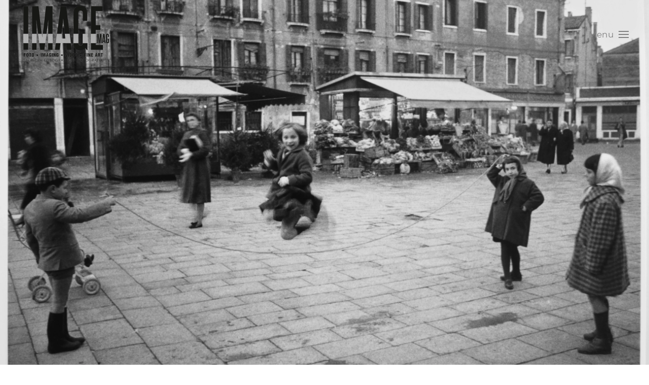

--- FILE ---
content_type: text/html; charset=utf-8
request_url: https://www.imagemag.it/magazine/i-grandi-autori/54-gianni-berengo-gardin.html
body_size: 19354
content:
<!DOCTYPE html>
<html prefix="og: http://ogp.me/ns#" lang="it-it" dir="ltr">
    
<head>
	<!-- Start TAGZ: -->
	<meta name="twitter:card" content="summary_large_image"/>
	<meta name="twitter:site" content=""/>
	<meta property="fb:app_id" content=""/>
	<meta property="og:description" content="ImageMag la rivista per chi ama la fotografia...ora anche online"/>
	<meta property="og:site_name" content=""/>
	<meta property="og:title" content="ImageMag la rivista per chi ama la fotografia...ora anche online"/>
	<meta property="og:type" content="website"/>
	<meta property="og:url" content="https://www.imagemag.it/magazine/i-grandi-autori/54-gianni-berengo-gardin.html"/>
	<!-- End TAGZ -->
		
        <meta name="viewport" content="width=device-width, initial-scale=1">
        <link rel="icon" href="/templates/yootheme/vendor/yootheme/theme-joomla/assets/images/favicon.png" sizes="any">
                <link rel="apple-touch-icon" href="/templates/yootheme/vendor/yootheme/theme-joomla/assets/images/apple-touch-icon.png">
        <meta charset="utf-8" />
	<base href="https://www.imagemag.it/magazine/i-grandi-autori/54-gianni-berengo-gardin.html" />
	<meta name="keywords" content="ImageMag, Fotografia" />
	<meta property="og:type" content="article" />
	<meta name="twitter:card" content="summary" />
	<meta property="og:image" content="https://www.imagemag.it/images/_Grandi_autori_fotografia/Gianni_Berango_Gardin/Gianni-Berengo-Gardin-venezia-mostra-forma-milano.jpg" />
	<meta name="twitter:image" content="https://www.imagemag.it/images/_Grandi_autori_fotografia/Gianni_Berango_Gardin/Gianni-Berengo-Gardin-venezia-mostra-forma-milano.jpg" />
	<meta name="author" content="Mosè Franchi" />
	<meta property="og:title" content="Gianni Berengo Gardin" />
	<meta name="twitter:title" content="Gianni Berengo Gardin" />
	<meta property="og:description" content="“Il Fotografo impara a vedere e guardare. Non so se questo serva a raggiungere e catturare l’istante magico di Bresson di sicuro aiuta a pensare, a usare gli occhi, la testa e il cuore.”  
Conosciamo Berengo da tempo ma prima di ogni in- contro proviamo un’emozione nuova: tra timore e ri- spetto. I" />
	<meta name="twitter:description" content="“Il Fotografo impara a vedere e guardare. Non so se questo serva a raggiungere e catturare l’istante magico di Bresson di sicuro aiuta a pensare, a usare gli occhi, la testa e il cuore.”  
Conosciamo" />
	<meta name="description" content="“Il Fotografo impara a vedere e guardare. Non so se questo serva a raggiungere e catturare l’istante magico di Bresson di sicuro aiuta a pensare, a usare gli occhi, la testa e il cuore.”  
Conosciamo Berengo da tempo ma prima di ogni in- contro proviamo un’emozione nuova: tra timore e ri- spetto. Il nostro affetto per lui (tanto) conta poco e non ci viene a soccorso neanche la passione per la fotografia. È lo scontro a essere impari, l’impatto con l’uomo e il suo sguardo: attento, lucido, vigile. Da un lato ci sono l’autorevolezza, la conoscenza, persino una coerenza antica; dall’altro, la voglia di sapere, ca- pire, trovare scorciatoie che almeno costituiscano un approdo.  
 
 

 

 La dinamica del dialogo con lui è ancora più dissimile: logico, attento, preciso il maestro; quasi improvvisati noi che gli stiamo di fronte, per forza di cose.  
 Mentre siamo nell’ascensore che ci porta al suo appartamento, ci ripromettiamo di non essere banali: magari evitando le tecnologie o quelle inutili dissertazioni che parlano di tecnica. siamo comunque convinti che scenderemo per la stessa via con qualche rimpianto, perché ci sarebbe stato dell’altro da chiedere: forse molto di più.   
 L’abbaiare di un cane (Nina) ci dice che siamo arriva- ti al piano. Un sussulto ferma l’ascensore, poi siamo accolti da una gentilezza antica, rara a trovarsi oggi. Entriamo, saliamo ancora una scala e subito dopo veniamo invitati a sederci. Ecco la prima risposta, al solo sguardo attorno a noi. Lo studio di Berengo è già una storia, un elemento del suo infinito racconto.   
 Ci piacerebbe il silenzio, poter chiudere gli occhi ammiccando all’improvviso e poi riaprire la vista qui o là: a piacimento. Il luogo dove ci troviamo non è un’area museale, perché il Maestro vive il suo interno con agilità; piuttosto parla il suo stesso linguaggio, quel racconto che non ha mai smesso di tessere, da quando ha approcciato la fotografia.   
 Narrare, per Berengo, è una questione di vita: forse la missione di un’esistenza. siamo convinti che il suo pensiero sia sempre lì, nelle storie raccontabili: attorno a quell’uomo comune, col quale è possibile costruire anche una “realtà immaginata”. Gli Zingari, i manicomi, la Luzzara di Zavattini (e Paul strand!), hanno rappresentato solo delle opportunità per un motore già in moto, per una “penna” già avvezza alla scrittura.   
 Tu sei un ottimo narratore per immagini: dove si estrinseca maggiormente questa qualità così particolare?  
Ho sempre desiderato fare libri, più di ogni altra cosa. Il racconto è lì, nella costruzione della pubblicazione: narrando una situazione con tutto il tempo necessario.   
I tuoi inizi sono amatoriali?   
 sì e credo di non aver perso mai quello spirito...   
 Tra i due grandi movimenti fotografici che hanno accompagnato i tuoi esordi, quello americano e quello francese, quale pensi ti abbia influenzato maggiormente?   
sono stato fotoamatore per cinque anni. Poi, la passione forte mi ha convinto a diventare professionista. ricordo che fu una scelta difficile con due figli piccoli ad aumentare le mie responsabilità. romeo Martinez mi fu molto vicino in quella fase, abbattendo le mie ormai minime resistenze. Allora i miei ideali erano i fotografi americani della “Farm security Administration” (soprattutto Eugene smith), poi, subito dopo, i francesi. Parigi esercitava un grosso fascino su di me e sono rimasto là quasi due anni. È stato un periodo di grandi incontri: Doisneau, Boubat, Masclet, Willy ronis, col quale ho stretto una solida amicizia. Da loro ho imparato moltissimo e da lì è partito tutto. Forse è per questo che nella mia fotografia si nota l’influenza della fotografia francese.   
Secondo te la fotografia è un’interpretazione personale della realtà oppure no?  
 La fotografia non rappresenta quasi mai la realtà; forse in alcuni casi la rappresenta in gran parte ma non totalmente. Non credo a quelli che dicono che una fotografia vale mille parole. Una fotografia ne vale molte però dovrebbe essere accompagnata da qualche testo descrittivo, almeno una didascalia che ne puntualizzi contesto e situazione. 
Quale soggetto ti piacerebbe scattare domani?   
Dopo migliaia di fotografie in archivio ne ho 1 milione e 350mila mi sento ancora pienamente coinvolto in tutte le situazioni che mi trovo a ritrarre. È una questione di passione che non mi ha mai abbandonato. 
 Tu sei stato il narratore di un’epoca... 
 L’ho ripetuto spesso. Io non sono un artista e nel mio lavoro non deve essere tirata in ballo la creatività. Ho documentato (lo faccio ancora) la nostra epoca, diventandone un testimone. Molti dei soggetti che ho ritratto risulteranno importanti quando nessuno di noi ci sarà più. I miei duecento libri costituiranno una documentazione sostanziale per comprendere come eravamo: dagli Anni ‘50 sino agli albori del terzo millennio.   
come si colloca la scelta espressiva del bianco e nero?  
È una questione di educazione visiva, partita dal cinema e dalla televisione, continuata poi con i grandi maestri che mi hanno ispirato. Diciamo che non poteva essere diversamente. Penso altresì che il colore distragga, allontanando l’osservatore dal contenuto vero dell’immagine.   
La citazione del cinema ci fa riflettere e subito ci vengono in mente i tanti scatti del Maestro diventati icona. In questi non si riconosce unicamente un formalismo di sintassi ma lo sviluppo di un racconto che prende forma. Non solo, nei suoi libri famosi quasi si nota una generosità di scatti. È come se il nostro desiderasse arrivare al soggetto per assonanze successive, con ri- spetto. La somiglianza col montaggio filmico diviene quasi scontata, anche se a prevalere di sicuro c’è il desiderio di verità, di narrare a fondo: con rigore.   
La gente comune che Berengo ama ritrarre viene descritta nel proprio contesto, come nella scena di un grande teatro. Ci sono le quinte, le comparse e gli interpreti principali. spesso c’è chi compie un’azione e un altro che guarda.   
Qual è il fattore che rende le tue immagini tanto apprezzate?  
È il contenuto dell’immagine che rende buona una fotografia. Ho detto buona e non bella, perché non è solo una questione estetica. La riconoscibilità dei miei lavori sta proprio nell’immagine, della quale non io rappresento l’artefice del contenuto. Come ho già detto, sono e mi sento unicamente il testimone delle persone che riprendo. Il resto lo fanno loro.   
Tanti anni trascorsi a fotografare ma altrettanti dedicati ad apprendere. ci sono delle regole imparate agli inizi e che ti sei portato dietro per sempre?   
Non s’impara solo agli inizi ma nell’arco di un’esistenza intera. Durante il periodo parigino ho perso tanto materiale, così da allora l’ordine è diventato una delle mie priorità. Più avanti Koudelka suggeriva di fare accadere sempre qualcosa in uno scatto ma io avevo già fatto mio quel consiglio: non a caso inserisco sempre la figura umana nelle mie immagini. Che dire? Il fotografo impara a vedere e guardare. Non so se questo serva a raggiungere (e catturare) l’istante magico di Bresson, di sicuro aiuta a pensare, a usare occhi, testa e cuore.   
Non è mai facile fare bilanci, soprattutto di fronte a un fotografo come te. cosa diresti però di questo tuo cinquantennio dedicato all’immagine? Henry Cartier Bresson diceva che, se una persona ci mette impegno, riesce a ottenere uno scatto buono all’anno. Personalmente non sono mai contento dei miei lavori però credo di aver superato il traguardo dettato dal maestro francese.   
Sempre a proposito di totali, per una carriera così importante chi credi sia giusto ringraziare? recentemente ho pubblicato per Contrasto un libro dal titolo “Inediti (o quasi)”. Lì ho dedicato una parte abbondante a tutti gli amici che sono entrati nella mia vita di fotografo. Fare nomi adesso sarebbe rischioso, perché potrei dimenticarne qualcuno. Di Martinez ho già detto e forse sarebbe giusto rammentare anche quello zio d’America che, essendo vicino a Cornell Capa (fratello del più famoso robert), mi spediva quelle pubblicazioni utilissime alla mia formazione. Ma, in temi di ringraziamenti, vorrei esprimere la mia gratitudine alla gente che mi è capitato di fotografare. Loro hanno contribuito, inconsapevolmente, allo sviluppo della mia carriera, assieme a tutte le fotocamere che ho tenuto tra le mani; queste ultime sono state le mie compagne di vita, fedeli per giunta.   
L’ascensore sussulta ancora e Nina non abbaia più. siamo fuori, tra la vita che rumoreggia.  
È andata e ci sentiamo più ricchi. Dopo aver visto le fotografie di Berengo comprendiamo ancora di più di essere cittadini del mondo. È il suo racconto ad accomunarci tutti, perché ognuno di noi può ritrovarsi nei suoi scatti: magari nel proprio tempo e nel luogo che gli appartiene. Complice è la fotografia del Maestro, vicina, nel suo fruire, al divenire stesso della vita.   

“La fotografia non rappresenta quasi mai la realtà; forse in alcuni casi la rappresenta in gran parte, ma non totalmente. Non credo a quelli che dicono che una fotografia vale più di mille parole.”." />
	<meta name="generator" content="Joomla! - Open Source Content Management" />
	<title>Gianni Berengo Gardin</title>
	<link href="/modules/mod_eb_events/css/style.css?4.7.0" rel="stylesheet" />
	<link href="/media/com_eventbooking/assets/css/font-awesome.min.css" rel="stylesheet" />
	<link href="/media/com_eventbooking/assets/css/style.min.css?4.7.0" rel="stylesheet" />
	<link href="/media/com_eventbooking/assets/css/themes/dark.css?4.7.0" rel="stylesheet" />
	<link href="/media/com_eventbooking/assets/css/custom.css?1637343847" rel="stylesheet" />
	<link href="/modules/mod_socialconnect/tmpl/default/css/style.css?v=1.10.0" rel="stylesheet" />
	<link href="/plugins/system/ampz/ampz/css/ampz.min.css" rel="stylesheet" />
	<link href="//fonts.googleapis.com/css?family=Open+Sans:400,600,700" rel="stylesheet" />
	<link rel="stylesheet" href="/media/com_jchoptimize/cache/css/be19883372e4c8edb63fee5000031d0f2e37746b2f00bef946d87bccc0009157.css" />
	
	<style>

        #ampz_inline_mobile { background-color: #ffffff }
        @media (min-width: 600px) {
            #ampz_inline_mobile {
                display: none !important;
            }
        }
        @media (max-width: 600px) {
            #ampz_inline_mobile {
                display: block !important;
            }
        }.mfp-content{
			font-family: 'Open Sans', helvetica, arial, sans-serif;

		}
	</style>
	
	
	
	
	
	
	
	
	
	
	
	

    	<script src="/media/com_jchoptimize/cache/js/bd5f4ea83525083e9656d5dc3ea0c4703cad755cda4e38fa4cb6b69f4beb05d3.js"></script>
	<script src="/components/com_socialconnect/js/socialconnect.js?v=1.10.0"></script>
<script src="/plugins/system/ampz/ampz/js/ampz.min.js"></script>
<script src="/media/com_jchoptimize/cache/js/bd5f4ea83525083e9656d5dc3ea0c4707fcffe13e4dca2fbd3cf5901bf1a1aeb.js"></script>
	<script>
document.addEventListener('DOMContentLoaded', function() {
            Array.prototype.slice.call(document.querySelectorAll('a span[id^="cloak"]')).forEach(function(span) {
                span.innerText = span.textContent;
            });
        });var ampzSettings = {"ampzCounts":"","ampzNetworks":["facebook","twitter","tumblr","linkedin","pinterest","email","love"],"ampzEntranceDelay":"1s","ampzEntranceDelayMobile":"1s","ampzMobileOnlyButtons":"","ampzMobileWidth":"600","ampzFlyinEntranceEffect":"ampz_flyin_left bounceIn","ampzThresholdTotalShares":"0","ampzBaseUrl":"https:\/\/www.imagemag.it\/","ampzShareUrl":"https%3A%2F%2Fwww.imagemag.it%2Fmagazine%2Fi-grandi-autori%2F54-gianni-berengo-gardin.html","ampzOpenInNewTab":"","ampzFbAT":"0","ampzCacheLifetime":"3600","ampzCachedCounts":"","ampzFlyInTriggerBottom":"1","ampzFlyInTriggerTime":"","ampzFlyInTriggerTimeSeconds":"10000","ampzActiveComponent":"com_content","ampzFlyInDisplayMobile":"","ampzInlineDisplayMobile":"","ampzInlineDisableExpandOnHover":"","ampzSidebarDisplayMobile":"1","ampzFlyInCookieType":"3600","ampzFlyInCookieDuration":"5","ampzSideBarVisibility":"inline","ampzMobileVisibility":"inline","ampzSideBarStartClosed":""};
	</script>
<script>
window.axeptioSettings = {
  clientId: "624b96fc3904b156bf89ba98",
};
 
(function(d, s) {
  var t = d.getElementsByTagName(s)[0], e = d.createElement(s);
  e.async = true; e.src = "//static.axept.io/sdk.js";
  t.parentNode.insertBefore(e, t);
})(document, "script");
</script>
<script>window.yootheme = window.yootheme || {}; var $theme = yootheme.theme = {"i18n":{"close":{"label":"Close"},"totop":{"label":"Back to top"},"marker":{"label":"Open"},"navbarToggleIcon":{"label":"Open menu"},"paginationPrevious":{"label":"Previous page"},"paginationNext":{"label":"Next page"},"searchIcon":{"toggle":"Open Search","submit":"Submit Search"},"slider":{"next":"Next slide","previous":"Previous slide","slideX":"Slide %s","slideLabel":"%s of %s"},"slideshow":{"next":"Next slide","previous":"Previous slide","slideX":"Slide %s","slideLabel":"%s of %s"},"lightboxPanel":{"next":"Next slide","previous":"Previous slide","slideLabel":"%s of %s","close":"Close"}},"google_analytics":"G-KZ9HGL8X05","google_analytics_anonymize":"1"};</script>
	<script src="/templates/yootheme/vendor/yootheme/theme-analytics/app/analytics.min.js?4.0.7" defer></script>
</head>
    <body class="">

        <div class="uk-hidden-visually uk-notification uk-notification-top-left uk-width-auto">
            <div class="uk-notification-message">
                <a href="#tm-main">Skip to main content</a>
            </div>
        </div>
    
        
        
        <div class="tm-page">

                        


<header class="tm-header-mobile uk-hidden@m" uk-header>


    
        <div class="uk-navbar-container">

            <div class="uk-container uk-container-expand">
                <nav class="uk-navbar" uk-navbar="{&quot;container&quot;:&quot;.tm-header-mobile&quot;}">

                                        <div class="uk-navbar-left">

                        
                                                    <a uk-toggle href="#tm-dialog-mobile" class="uk-navbar-toggle">

        
        <div uk-navbar-toggle-icon></div>

        
    </a>
                        
                    </div>
                    
                                        <div class="uk-navbar-center">

                                                    <a href="https://www.imagemag.it/" aria-label="Back to home" class="uk-logo uk-navbar-item">
    <picture>
<source type="image/webp" srcset="/templates/yootheme/cache/dc/Logo_imagemag_home-dc5c1500.webp 99w, /templates/yootheme/cache/7d/Logo_imagemag_home-7d81aa10.webp 160w" sizes="(min-width: 99px) 99px">
<img alt loading="eager" src="/templates/yootheme/cache/84/Logo_imagemag_home-8411794a.png" width="99" height="50">
</picture></a>
                        
                        
                    </div>
                    
                    
                </nav>
            </div>

        </div>

    



        <div id="tm-dialog-mobile" uk-offcanvas="container: true; overlay: true" mode="slide">
        <div class="uk-offcanvas-bar uk-flex uk-flex-column">

                        <button class="uk-offcanvas-close uk-close-large" type="button" uk-close uk-toggle="cls: uk-close-large; mode: media; media: @s"></button>
            
                        <div class="uk-margin-auto-bottom">
                
<div class="uk-grid uk-child-width-1-1">    <div>
<div class="uk-panel" id="module-menu-dialog-mobile">

    
    
<ul class="uk-nav uk-nav-default uk-nav-accordion" uk-nav="targets: &gt; .js-accordion">
    
	<li class="item-105"><a href="/"> HOME</a></li>
	<li class="item-449 uk-active js-accordion uk-open uk-parent"><a href> MAGAZINE <span uk-nav-parent-icon></span></a>
	<ul class="uk-nav-sub">

		<li class="item-200 uk-active"><a href="/magazine/i-grandi-autori.html"> I Grandi Autori</a></li>
		<li class="item-400"><a href="/magazine/novita-prodotti.html"> Novità Prodotti</a></li>
		<li class="item-339"><a href="/magazine/la-biblioteca-che-vorrei.html"> La Biblioteca che vorrei</a></li>
		<li class="item-569"><a href="/magazine/fotoracconti.html"> Foto Racconti</a></li>
		<li class="item-451"><a href="/magazine/caffe-letterario.html"> Caffè Letterario</a></li>
		<li class="item-180"><a href="/magazine/agenda.html"> Calendario Eventi </a></li>
		<li class="item-181"><a href="/magazine/riviste.html"> Le Riviste</a></li>
		<li class="item-1023"><a href="/magazine/promozioni.html"> Promozioni</a></li></ul></li>
	<li class="item-499 uk-parent"><a href="/area-il-tuo-portfolio-online-imagemag.html"> AREA PORTFOLIO <span uk-nav-parent-icon></span></a>
	<ul class="uk-nav-sub">

		<li class="item-1024"><a href="https://www.imagemag.it/area-il-tuo-portfolio-online-imagemag/invia-il-tuo-portfolio.html"> Invia il tuo Portfolio</a></li>
		<li class="item-408"><a href="https://www.imagemag.it/area-il-tuo-portfolio-online-imagemag/portfolio-gallerie-immagini-imagemag.html"> Archivio Gallerie</a></li></ul></li>
	<li class="item-199"><a href="/photop-i-negozi.html"> I NEGOZI PHOTOP</a></li>
	<li class="item-183 uk-parent"><a href="/login.html"><div>COMMUNITY <span uk-nav-parent-icon></span><div class="uk-nav-subtitle">Area Utenti</div></div></a>
	<ul class="uk-nav-sub">

		<li class="item-500"><a href="/login/profilo.html"> Profilo</a></li></ul></li></ul>

</div>
</div></div>
            </div>
            
            
        </div>
    </div>
    
    
    

</header>





<header class="tm-header uk-visible@m" uk-header>



    
        <div class="uk-navbar-container">

            <div class="uk-container uk-container-expand">
                <nav class="uk-navbar" uk-navbar="{&quot;align&quot;:&quot;left&quot;,&quot;container&quot;:&quot;.tm-header&quot;,&quot;boundary&quot;:&quot;.tm-header .uk-navbar-container&quot;}">

                                        <div class="uk-navbar-left">

                                                    <a href="https://www.imagemag.it/" aria-label="Back to home" class="uk-logo uk-navbar-item">
    <picture>
<source type="image/webp" srcset="/templates/yootheme/cache/37/Imagemagsecondo-3734bea9.webp 181w, /templates/yootheme/cache/1a/Imagemagsecondo-1aff2422.webp 362w" sizes="(min-width: 181px) 181px">
<img alt loading="eager" src="/templates/yootheme/cache/d2/Imagemagsecondo-d26020f8.png" width="181" height="120">
</picture></a>
                        
                                                    
                        
                        
                    </div>
                    
                    
                                        <div class="uk-navbar-right">

                        
                                                    <a uk-toggle href="#tm-dialog" class="uk-navbar-toggle">

                <span class="uk-margin-small-right uk-text-middle">Menu</span>
        
        <div uk-navbar-toggle-icon></div>

        
    </a>
                        
                    </div>
                    
                </nav>
            </div>

        </div>

    






        <div id="tm-dialog" uk-offcanvas="container: true" mode="slide" flip>
        <div class="uk-offcanvas-bar uk-flex uk-flex-column">

            <button class="uk-offcanvas-close uk-close-large" type="button" uk-close uk-toggle="cls: uk-close-large; mode: media; media: @s"></button>

                        <div class="uk-margin-auto-bottom">
                
<div class="uk-grid uk-child-width-1-1">    <div>
<div class="uk-panel" id="module-menu-dialog">

    
    
<ul class="uk-nav uk-nav-default uk-nav-accordion" uk-nav="targets: &gt; .js-accordion">
    
	<li class="item-105"><a href="/"> HOME</a></li>
	<li class="item-449 uk-active js-accordion uk-open uk-parent"><a href> MAGAZINE <span uk-nav-parent-icon></span></a>
	<ul class="uk-nav-sub">

		<li class="item-200 uk-active"><a href="/magazine/i-grandi-autori.html"> I Grandi Autori</a></li>
		<li class="item-400"><a href="/magazine/novita-prodotti.html"> Novità Prodotti</a></li>
		<li class="item-339"><a href="/magazine/la-biblioteca-che-vorrei.html"> La Biblioteca che vorrei</a></li>
		<li class="item-569"><a href="/magazine/fotoracconti.html"> Foto Racconti</a></li>
		<li class="item-451"><a href="/magazine/caffe-letterario.html"> Caffè Letterario</a></li>
		<li class="item-180"><a href="/magazine/agenda.html"> Calendario Eventi </a></li>
		<li class="item-181"><a href="/magazine/riviste.html"> Le Riviste</a></li>
		<li class="item-1023"><a href="/magazine/promozioni.html"> Promozioni</a></li></ul></li>
	<li class="item-499 uk-parent"><a href="/area-il-tuo-portfolio-online-imagemag.html"> AREA PORTFOLIO <span uk-nav-parent-icon></span></a>
	<ul class="uk-nav-sub">

		<li class="item-1024"><a href="https://www.imagemag.it/area-il-tuo-portfolio-online-imagemag/invia-il-tuo-portfolio.html"> Invia il tuo Portfolio</a></li>
		<li class="item-408"><a href="https://www.imagemag.it/area-il-tuo-portfolio-online-imagemag/portfolio-gallerie-immagini-imagemag.html"> Archivio Gallerie</a></li></ul></li>
	<li class="item-199"><a href="/photop-i-negozi.html"> I NEGOZI PHOTOP</a></li>
	<li class="item-183 uk-parent"><a href="/login.html"><div>COMMUNITY <span uk-nav-parent-icon></span><div class="uk-nav-subtitle">Area Utenti</div></div></a>
	<ul class="uk-nav-sub">

		<li class="item-500"><a href="/login/profilo.html"> Profilo</a></li></ul></li></ul>

</div>
</div></div>
            </div>
            
            
        </div>
    </div>
    
    
    


</header>

            
            

            <main id="tm-main" >

                
                <div id="system-message-container" data-messages="[]">
</div>

                <!-- Builder #template-dFwAF9mK --><style class="uk-margin-remove-adjacent">#template-dFwAF9mK\#0 {border-bottom:2px solid #fff514; padding:0px; margin-top:-2px} </style>
<div id="template-dFwAF9mK#0" class="uk-section-default" tm-header-transparent="dark">
        <div data-src="/images/_Grandi_autori_fotografia/Gianni_Berango_Gardin/MG0455.jpg" data-sources="[{&quot;type&quot;:&quot;image\/webp&quot;,&quot;srcset&quot;:&quot;\/templates\/yootheme\/cache\/57\/MG0455-57824fbc.webp 5196w&quot;,&quot;sizes&quot;:&quot;(max-aspect-ratio: 5196\/3512) 148vh&quot;}]" uk-img class="uk-background-norepeat uk-background-cover uk-background-center-center uk-section uk-section-small uk-flex uk-flex-bottom" uk-height-viewport="offset-top: true;">    
        
        
        
                        <div class="uk-width-1-1">
            
                                <div class="uk-container uk-container-expand">                
                    
                    <div class="uk-grid tm-grid-expand uk-grid-margin" uk-grid>
<div class="uk-width-1-5@m">
    
        
            
            
            
                
                    
                
            
        
    
</div>
<div class="uk-width-3-5@m">
    
        
            
            
            
                
                    
                
            
        
    
</div>
<div class="uk-width-1-5@m">
    
        
            
            
            
                
                    
                
            
        
    
</div></div>
                                </div>
                
                        </div>
            
        
        </div>
    
</div>
<div class="uk-section-default uk-section uk-section-small">
    
        
        
        
            
                                <div class="uk-container">                
                    
                    <div class="uk-grid tm-grid-expand uk-grid-divider uk-grid-margin" uk-grid>
<div class="uk-grid-item-match uk-flex-bottom uk-width-1-3@m">
    
        
            
            
                        <div class="uk-panel uk-width-1-1">            
                
                    <div class="uk-panel uk-text-small uk-text-danger uk-margin uk-text-center">- stay tuned - </div>
<div class="uk-panel uk-margin-remove-top uk-margin-remove-bottom">
    
        <div class="eb_empty">Non ci sono eventi futuri</div>

</div>

                
                        </div>
            
        
    
</div>
<div class="uk-width-2-3@m">
    
        
            
            
            
                
                    
<h1 class="uk-heading-xlarge">        Gianni Berengo Gardin    </h1>
<div>
    <ul class="uk-margin-remove-bottom uk-subnav  uk-subnav-divider" uk-margin>        <li class="el-item ">
    <a class="el-link" href="#biografia" uk-scroll>Biografia</a></li>
        <li class="el-item ">
    <a class="el-link" href="#gallery" uk-scroll>Gallery</a></li>
        </ul>

</div>
                
            
        
    
</div></div>
                                </div>
                
            
        
    
</div>
<div class="uk-section-default uk-section uk-section-small">
    
        
        
        
            
                                <div class="uk-container">                
                    
                    <div class="uk-grid tm-grid-expand uk-grid-column-medium uk-grid-row-small uk-grid-divider uk-grid-margin-small uk-margin-remove-top" uk-grid>
<div class="uk-width-1-4@m">
    
        
            
            
            
                
                    
<div class="uk-margin uk-margin-remove-top uk-margin-remove-bottom">
        <a class="el-link" href="#js-ff1a" uk-toggle><picture>
<source type="image/webp" srcset="/templates/yootheme/cache/d9/ImageMag_Anno_II_n_01_Gianni-Berengo-gardin-d952f449.webp 768w, /templates/yootheme/cache/64/ImageMag_Anno_II_n_01_Gianni-Berengo-gardin-6403ace6.webp 1024w, /templates/yootheme/cache/71/ImageMag_Anno_II_n_01_Gianni-Berengo-gardin-71abff2f.webp 1366w, /templates/yootheme/cache/9d/ImageMag_Anno_II_n_01_Gianni-Berengo-gardin-9d453352.webp 1600w, /templates/yootheme/cache/dc/ImageMag_Anno_II_n_01_Gianni-Berengo-gardin-dc2d128f.webp 1920w, /templates/yootheme/cache/d8/ImageMag_Anno_II_n_01_Gianni-Berengo-gardin-d82973ce.webp 3308w" sizes="(min-width: 3308px) 3308px">
<img src="/templates/yootheme/cache/de/ImageMag_Anno_II_n_01_Gianni-Berengo-gardin-dea23ff9.jpeg" width="3308" height="4701" class="el-image" alt loading="lazy">
</picture></a>    
            <div id="js-ff1a" class="uk-flex-top" uk-modal>
        <div class="uk-modal-dialog uk-width-auto uk-margin-auto-vertical">
            <button class="uk-modal-close-outside" type="button" uk-close></button>
            <picture>
<source type="image/webp" srcset="/templates/yootheme/cache/d9/ImageMag_Anno_II_n_01_Gianni-Berengo-gardin-d952f449.webp 768w, /templates/yootheme/cache/64/ImageMag_Anno_II_n_01_Gianni-Berengo-gardin-6403ace6.webp 1024w, /templates/yootheme/cache/71/ImageMag_Anno_II_n_01_Gianni-Berengo-gardin-71abff2f.webp 1366w, /templates/yootheme/cache/9d/ImageMag_Anno_II_n_01_Gianni-Berengo-gardin-9d453352.webp 1600w, /templates/yootheme/cache/dc/ImageMag_Anno_II_n_01_Gianni-Berengo-gardin-dc2d128f.webp 1920w, /templates/yootheme/cache/d8/ImageMag_Anno_II_n_01_Gianni-Berengo-gardin-d82973ce.webp 3308w" sizes="(min-width: 3308px) 3308px">
<img src="/templates/yootheme/cache/de/ImageMag_Anno_II_n_01_Gianni-Berengo-gardin-dea23ff9.jpeg" width="3308" height="4701" alt loading="lazy">
</picture>        </div>
    </div>
    
</div>

<div class="uk-margin uk-margin-remove-top">
    
    
        
        
<a class="el-content uk-width-1-1 uk-button uk-button-primary uk-button-large uk-flex-inline uk-flex-center uk-flex-middle" href="https://www.photo19.it/227-image-mag" target="_blank">
        <span class="uk-margin-small-right" uk-icon="cart"></span>    
        ORDINA     
    
</a>


        
    
    
</div>

<blockquote>
    “La Fotografia non rappresenta quasi mai la realtà. Il fotografo impara a vedere e guardare. Non so se questo serva a raggiungere e catturare l’istante magico di Bresson, di sicuro aiuta a pensare, a usare occhi, testa e cuore”. Gianni Berengo Gardin uno dei fotografi italiani più celebrati nel mondo racconta la sua vita e il suo particolare approccio alla creazione delle immagini.“
        <footer class="el-footer">

        
                <cite class="el-author">GIANNI BERENGO GARDIN</cite>
        
    </footer>
    
</blockquote>
<div class="uk-margin uk-text-center">
        <span uk-icon="icon: quote-right; width: 60; height: 60;"></span>    
</div>

                
            
        
    
</div>
<div class="uk-width-1-2@m">
    
        
            
            
            
                
                    
<div class="uk-margin-small uk-text-center">
        <a class="el-link" href="#js-13ab" uk-toggle><picture>
<source type="image/webp" srcset="/templates/yootheme/cache/5e/Gianni-Berengo-Gardin-venezia-mostra-forma-milano-5e01e972.webp 668w" sizes="(min-width: 668px) 668px">
<img src="/templates/yootheme/cache/ee/Gianni-Berengo-Gardin-venezia-mostra-forma-milano-ee550be9.jpeg" width="668" height="1024" class="el-image" alt loading="lazy">
</picture></a>    
            <div id="js-13ab" class="uk-flex-top" uk-modal>
        <div class="uk-modal-dialog uk-width-auto uk-margin-auto-vertical">
            <button class="uk-modal-close-outside" type="button" uk-close></button>
            <picture>
<source type="image/webp" srcset="/templates/yootheme/cache/5e/Gianni-Berengo-Gardin-venezia-mostra-forma-milano-5e01e972.webp 668w" sizes="(min-width: 668px) 668px">
<img src="/templates/yootheme/cache/ee/Gianni-Berengo-Gardin-venezia-mostra-forma-milano-ee550be9.jpeg" width="668" height="1024" alt loading="lazy">
</picture>        </div>
    </div>
    
</div>
<div class="uk-panel uk-text-meta uk-margin uk-margin-remove-top"><time datetime="2019-09-01T13:52:23+00:00">01 Settembre 2019</time> | Mosè Franchi | <a href="/magazine/i-grandi-autori.html" >GRANDI AUTORI</a></div><hr><div class="uk-panel uk-dropcap uk-margin"><p class="lead"> 
<p> “Il Fotografo impara a vedere e guardare. Non so se questo serva a raggiungere e catturare l’istante magico di Bresson di sicuro aiuta a pensare, a usare gli occhi, la testa e il cuore.” </p> 
Conosciamo Berengo da tempo ma prima di ogni in- contro proviamo un’emozione nuova: tra timore e ri- spetto. Il nostro affetto per lui (tanto) conta poco e non ci viene a soccorso neanche la passione per la fotografia. È lo scontro a essere impari, l’impatto con l’uomo e il suo sguardo: attento, lucido, vigile. Da un lato ci sono l’autorevolezza, la conoscenza, persino una coerenza antica; dall’altro, la voglia di sapere, ca- pire, trovare scorciatoie che almeno costituiscano un approdo.</p>  
</p> 
</p> 

 

<p> La dinamica del dialogo con lui è ancora più dissimile: logico, attento, preciso il maestro; quasi improvvisati noi che gli stiamo di fronte, per forza di cose.</p>  
<p> Mentre siamo nell’ascensore che ci porta al suo appartamento, ci ripromettiamo di non essere banali: magari evitando le tecnologie o quelle inutili dissertazioni che parlano di tecnica. siamo comunque convinti che scenderemo per la stessa via con qualche rimpianto, perché ci sarebbe stato dell’altro da chiedere: forse molto di più. </p>  
<p> L’abbaiare di un cane (Nina) ci dice che siamo arriva- ti al piano. Un sussulto ferma l’ascensore, poi siamo accolti da una gentilezza antica, rara a trovarsi oggi. Entriamo, saliamo ancora una scala e subito dopo veniamo invitati a sederci. Ecco la prima risposta, al solo sguardo attorno a noi. Lo studio di Berengo è già una storia, un elemento del suo infinito racconto. </p>  
<p> Ci piacerebbe il silenzio, poter chiudere gli occhi ammiccando all’improvviso e poi riaprire la vista qui o là: a piacimento. Il luogo dove ci troviamo non è un’area museale, perché il Maestro vive il suo interno con agilità; piuttosto parla il suo stesso linguaggio, quel racconto che non ha mai smesso di tessere, da quando ha approcciato la fotografia. </p>  
<p> Narrare, per Berengo, è una questione di vita: forse la missione di un’esistenza. siamo convinti che il suo pensiero sia sempre lì, nelle storie raccontabili: attorno a quell’uomo comune, col quale è possibile costruire anche una “realtà immaginata”. Gli Zingari, i manicomi, la Luzzara di Zavattini (e Paul strand!), hanno rappresentato solo delle opportunità per un motore già in moto, per una “penna” già avvezza alla scrittura. </p>  
<p> Tu sei un ottimo narratore per immagini: dove si estrinseca maggiormente questa qualità così particolare?</p>  
<p>Ho sempre desiderato fare libri, più di ogni altra cosa. Il racconto è lì, nella costruzione della pubblicazione: narrando una situazione con tutto il tempo necessario. </p>  
I tuoi inizi sono amatoriali? </p>  
<p> sì e credo di non aver perso mai quello spirito... </p>  
<p> Tra i due grandi movimenti fotografici che hanno accompagnato i tuoi esordi, quello americano e quello francese, quale pensi ti abbia influenzato maggiormente? </p>  
sono stato fotoamatore per cinque anni. Poi, la passione forte mi ha convinto a diventare professionista. ricordo che fu una scelta difficile con due figli piccoli ad aumentare le mie responsabilità. romeo Martinez mi fu molto vicino in quella fase, abbattendo le mie ormai minime resistenze. Allora i miei ideali erano i fotografi americani della “Farm security Administration” (soprattutto Eugene smith), poi, subito dopo, i francesi. Parigi esercitava un grosso fascino su di me e sono rimasto là quasi due anni. È stato un periodo di grandi incontri: Doisneau, Boubat, Masclet, Willy ronis, col quale ho stretto una solida amicizia. Da loro ho imparato moltissimo e da lì è partito tutto. Forse è per questo che nella mia fotografia si nota l’influenza della fotografia francese. </p>  
Secondo te la fotografia è un’interpretazione personale della realtà oppure no?</p>  
<p> La fotografia non rappresenta quasi mai la realtà; forse in alcuni casi la rappresenta in gran parte ma non totalmente. Non credo a quelli che dicono che una fotografia vale mille parole. Una fotografia ne vale molte però dovrebbe essere accompagnata da qualche testo descrittivo, almeno una didascalia che ne puntualizzi contesto e situazione. 
Quale soggetto ti piacerebbe scattare domani? </p>  
Dopo migliaia di fotografie in archivio ne ho 1 milione e 350mila mi sento ancora pienamente coinvolto in tutte le situazioni che mi trovo a ritrarre. È una questione di passione che non mi ha mai abbandonato. </p>
<p> Tu sei stato il narratore di un’epoca... 
<p> L’ho ripetuto spesso. Io non sono un artista e nel mio lavoro non deve essere tirata in ballo la creatività. Ho documentato (lo faccio ancora) la nostra epoca, diventandone un testimone. Molti dei soggetti che ho ritratto risulteranno importanti quando nessuno di noi ci sarà più. I miei duecento libri costituiranno una documentazione sostanziale per comprendere come eravamo: dagli Anni ‘50 sino agli albori del terzo millennio. </p>  
come si colloca la scelta espressiva del bianco e nero?</p>  
<p>È una questione di educazione visiva, partita dal cinema e dalla televisione, continuata poi con i grandi maestri che mi hanno ispirato. Diciamo che non poteva essere diversamente. Penso altresì che il colore distragga, allontanando l’osservatore dal contenuto vero dell’immagine. </p>  
<p>La citazione del cinema ci fa riflettere e subito ci vengono in mente i tanti scatti del Maestro diventati icona. In questi non si riconosce unicamente un formalismo di sintassi ma lo sviluppo di un racconto che prende forma. Non solo, nei suoi libri famosi quasi si nota una generosità di scatti. È come se il nostro desiderasse arrivare al soggetto per assonanze successive, con ri- spetto. La somiglianza col montaggio filmico diviene quasi scontata, anche se a prevalere di sicuro c’è il desiderio di verità, di narrare a fondo: con rigore. </p>  
La gente comune che Berengo ama ritrarre viene descritta nel proprio contesto, come nella scena di un grande teatro. Ci sono le quinte, le comparse e gli interpreti principali. spesso c’è chi compie un’azione e un altro che guarda. </p>  
Qual è il fattore che rende le tue immagini tanto apprezzate?</p>  
È il contenuto dell’immagine che rende buona una fotografia. Ho detto buona e non bella, perché non è solo una questione estetica. La riconoscibilità dei miei lavori sta proprio nell’immagine, della quale non io rappresento l’artefice del contenuto. Come ho già detto, sono e mi sento unicamente il testimone delle persone che riprendo. Il resto lo fanno loro. </p>  
<p>Tanti anni trascorsi a fotografare ma altrettanti dedicati ad apprendere. ci sono delle regole imparate agli inizi e che ti sei portato dietro per sempre? </p>  
Non s’impara solo agli inizi ma nell’arco di un’esistenza intera. Durante il periodo parigino ho perso tanto materiale, così da allora l’ordine è diventato una delle mie priorità. Più avanti Koudelka suggeriva di fare accadere sempre qualcosa in uno scatto ma io avevo già fatto mio quel consiglio: non a caso inserisco sempre la figura umana nelle mie immagini. Che dire? Il fotografo impara a vedere e guardare. Non so se questo serva a raggiungere (e catturare) l’istante magico di Bresson, di sicuro aiuta a pensare, a usare occhi, testa e cuore. </p>  
Non è mai facile fare bilanci, soprattutto di fronte a un fotografo come te. cosa diresti però di questo tuo cinquantennio dedicato all’immagine? Henry Cartier Bresson diceva che, se una persona ci mette impegno, riesce a ottenere uno scatto buono all’anno. Personalmente non sono mai contento dei miei lavori però credo di aver superato il traguardo dettato dal maestro francese. </p>  
Sempre a proposito di totali, per una carriera così importante chi credi sia giusto ringraziare? recentemente ho pubblicato per Contrasto un libro dal titolo “Inediti (o quasi)”. Lì ho dedicato una parte abbondante a tutti gli amici che sono entrati nella mia vita di fotografo. Fare nomi adesso sarebbe rischioso, perché potrei dimenticarne qualcuno. Di Martinez ho già detto e forse sarebbe giusto rammentare anche quello zio d’America che, essendo vicino a Cornell Capa (fratello del più famoso robert), mi spediva quelle pubblicazioni utilissime alla mia formazione. Ma, in temi di ringraziamenti, vorrei esprimere la mia gratitudine alla gente che mi è capitato di fotografare. Loro hanno contribuito, inconsapevolmente, allo sviluppo della mia carriera, assieme a tutte le fotocamere che ho tenuto tra le mani; queste ultime sono state le mie compagne di vita, fedeli per giunta. </p>  
<p>L’ascensore sussulta ancora e Nina non abbaia più. siamo fuori, tra la vita che rumoreggia.</p>  
<p>È andata e ci sentiamo più ricchi. Dopo aver visto le fotografie di Berengo comprendiamo ancora di più di essere cittadini del mondo. È il suo racconto ad accomunarci tutti, perché ognuno di noi può ritrovarsi nei suoi scatti: magari nel proprio tempo e nel luogo che gli appartiene. Complice è la fotografia del Maestro, vicina, nel suo fruire, al divenire stesso della vita. </p>  

“La fotografia non rappresenta quasi mai la realtà; forse in alcuni casi la rappresenta in gran parte, ma non totalmente. Non credo a quelli che dicono che una fotografia vale più di mille parole.”. </p> 
</p>  
</p></div><hr class="uk-divider-small uk-width-small"><div class="uk-panel uk-text-meta uk-margin"><a href="/component/tags/tag/imagemag-anno-ii-01.html">ImageMag anno II #01</a>, <a href="/component/tags/tag/gianni-berengo-gardin.html">Gianni Berengo Gardin</a></div><hr class="uk-divider-small uk-width-small">
<blockquote class="uk-margin-remove-bottom uk-text-left">
    Buona fotografia a tutti
        <footer class="el-footer">

        da
                <cite class="el-author"><a href="https://www.photo19.it/227-image-mag">ImageMag</a></cite>
        
    </footer>
    
</blockquote>
                
            
        
    
</div>
<div class="uk-width-1-4@m">
    
        
            
            
            
                
                    
<div class="uk-panel">
    
    <div class="bannergroup">

	<div class="banneritem">
																																																																			<a
							href="/component/banners/click/13.html" target="_blank" rel="noopener noreferrer"
							title="Grande Marvin">
							<img
								src="https://www.imagemag.it/images/banners/Grande_Marvin.png"
								alt="Grande Marvin"
																							/>
						</a>
																<div class="clr"></div>
	</div>

</div>

</div>

<div class="uk-card uk-card-body uk-card-primary uk-margin-large">
    
    
<div id="modSocialConnectDefault" class="modSocialConnect">
    
    <div class="socialConnectSignInBlock">
        <form action="/magazine/i-grandi-autori.html" method="post">
            <input class="socialConnectInput" placeholder="Username or Email" type="text" name="username" />
            <a class="socialConnectLink" href="/login/profilo.html?view=remind">Forgot your username?</a>
            <input class="socialConnectInput modSocialConnectPassword" placeholder="Password" type="password" name="password" />
            <a class="socialConnectLink" href="/login/profilo.html?view=reset">Forgot your password?</a>
            <div class="socialConnectClearFix">
                <button class="socialConnectButton socialConnectSignInButton socialConnectClearFix" type="submit">
                    <i></i>
                    <span>Entra</span>
                </button>
                <div class="socialConnectRememberBlock">
                    <input id="modSocialConnectDefaultRemember" type="checkbox" name="remember" value="yes" />
                    <label class="socialConnectLabel" for="modSocialConnectDefaultRemember">Remember me</label>
                </div>
            </div>
            <input type="hidden" name="option" value="com_users" />
            <input type="hidden" name="task" value="user.login" />
            <input type="hidden" name="return" value="aW5kZXgucGhwP0l0ZW1pZD0xODM=" />
            <input type="hidden" name="16e1b80d9bd5c3e5e5a5fdc41cddb98f" value="1" />        </form>
    </div>

        <div class="socialConnectServicesBlock">
        <h4 class="socialConnectServicesMessage">O accedi con i tuoi social...</h4>
        <div class="socialConnectClearFix">
                        <a class="socialConnectFacebookButton socialConnectButton socialConnectServiceButton socialConnectClearFix" rel="nofollow" href="/component/socialconnect/login/facebookOauth/aW5kZXgucGhwP0l0ZW1pZD0xODM=.html">
                <i></i>
                <span>Facebook</span>
            </a>
                                                                                                                                                                                            </div>
    </div>
    
    <span>non sei ancora registrato?</span>
    <a class="socialConnectRegistrationButton" href="/login/profilo.html?view=registration">Registrati</a>

    </div>

</div>

<h1 class="uk-heading-divider">        I GRANDI AUTORI    </h1>
<div class="uk-margin">
    <div class="uk-grid uk-child-width-1-1 uk-child-width-1-1@m uk-grid-row-small uk-grid-divider uk-grid-match" uk-grid>        <div>
<div class="el-item uk-panel uk-margin-remove-first-child">
    
    
        
                    

        
                <h3 class="el-title uk-h3 uk-heading-bullet uk-margin-top uk-margin-remove-bottom">                        <a href="/magazine/i-grandi-autori/1454-mario-giacomelli.html" class="uk-link-reset">Mario Giacomelli</a>                    </h3>        
        
    
        
        
        
        
        
        
        
    
    
</div></div>
        <div>
<div class="el-item uk-panel uk-margin-remove-first-child">
    
    
        
                    

        
                <h3 class="el-title uk-h3 uk-heading-bullet uk-margin-top uk-margin-remove-bottom">                        <a href="/magazine/i-grandi-autori/1476-albert-watson.html" class="uk-link-reset">Albert Watson</a>                    </h3>        
        
    
        
        
        
        
        
        
        
    
    
</div></div>
        <div>
<div class="el-item uk-panel uk-margin-remove-first-child">
    
    
        
                    

        
                <h3 class="el-title uk-h3 uk-heading-bullet uk-margin-top uk-margin-remove-bottom">                        <a href="/magazine/i-grandi-autori/1477-dorothea-lange.html" class="uk-link-reset">Dorothea Lange</a>                    </h3>        
        
    
        
        
        
        
        
        
        
    
    
</div></div>
        <div>
<div class="el-item uk-panel uk-margin-remove-first-child">
    
    
        
                    

        
                <h3 class="el-title uk-h3 uk-heading-bullet uk-margin-top uk-margin-remove-bottom">                        <a href="/magazine/i-grandi-autori/1484-alex-webb.html" class="uk-link-reset">Alex Webb</a>                    </h3>        
        
    
        
        
        
        
        
        
        
    
    
</div></div>
        <div>
<div class="el-item uk-panel uk-margin-remove-first-child">
    
    
        
                    

        
                <h3 class="el-title uk-h3 uk-heading-bullet uk-margin-top uk-margin-remove-bottom">                        <a href="/magazine/i-grandi-autori/1488-bruce-gilden.html" class="uk-link-reset">Bruce Gilden</a>                    </h3>        
        
    
        
        
        
        
        
        
        
    
    
</div></div>
        <div>
<div class="el-item uk-panel uk-margin-remove-first-child">
    
    
        
                    

        
                <h3 class="el-title uk-h3 uk-heading-bullet uk-margin-top uk-margin-remove-bottom">                        <a href="/magazine/i-grandi-autori/1416-marcello-vigoni.html" class="uk-link-reset">Marcello Vigoni</a>                    </h3>        
        
    
        
        
        
        
        
        
        
    
    
</div></div>
        <div>
<div class="el-item uk-panel uk-margin-remove-first-child">
    
    
        
                    

        
                <h3 class="el-title uk-h3 uk-heading-bullet uk-margin-top uk-margin-remove-bottom">                        <a href="/magazine/i-grandi-autori/1421-david-lachapelle.html" class="uk-link-reset">David LaChapelle</a>                    </h3>        
        
    
        
        
        
        
        
        
        
    
    
</div></div>
        <div>
<div class="el-item uk-panel uk-margin-remove-first-child">
    
    
        
                    

        
                <h3 class="el-title uk-h3 uk-heading-bullet uk-margin-top uk-margin-remove-bottom">                        <a href="/magazine/i-grandi-autori/1423-hernest-hass.html" class="uk-link-reset">Hernest Hass</a>                    </h3>        
        
    
        
        
        
        
        
        
        
    
    
</div></div>
        <div>
<div class="el-item uk-panel uk-margin-remove-first-child">
    
    
        
                    

        
                <h3 class="el-title uk-h3 uk-heading-bullet uk-margin-top uk-margin-remove-bottom">                        <a href="/magazine/i-grandi-autori/1425-fan-ho.html" class="uk-link-reset">Fan Ho</a>                    </h3>        
        
    
        
        
        
        
        
        
        
    
    
</div></div>
        <div>
<div class="el-item uk-panel uk-margin-remove-first-child">
    
    
        
                    

        
                <h3 class="el-title uk-h3 uk-heading-bullet uk-margin-top uk-margin-remove-bottom">                        <a href="/magazine/i-grandi-autori/1431-edward-sheriff-curtis.html" class="uk-link-reset">Edward Sheriff Curtis</a>                    </h3>        
        
    
        
        
        
        
        
        
        
    
    
</div></div>
        <div>
<div class="el-item uk-panel uk-margin-remove-first-child">
    
    
        
                    

        
                <h3 class="el-title uk-h3 uk-heading-bullet uk-margin-top uk-margin-remove-bottom">                        <a href="/magazine/i-grandi-autori/1436-peter-lindbergh.html" class="uk-link-reset">Peter Lindbergh</a>                    </h3>        
        
    
        
        
        
        
        
        
        
    
    
</div></div>
        <div>
<div class="el-item uk-panel uk-margin-remove-first-child">
    
    
        
                    

        
                <h3 class="el-title uk-h3 uk-heading-bullet uk-margin-top uk-margin-remove-bottom">                        <a href="/magazine/i-grandi-autori/1186-francesco-francia.html" class="uk-link-reset">Francesco Francia</a>                    </h3>        
        
    
        
        
        
        
        
        
        
    
    
</div></div>
        <div>
<div class="el-item uk-panel uk-margin-remove-first-child">
    
    
        
                    

        
                <h3 class="el-title uk-h3 uk-heading-bullet uk-margin-top uk-margin-remove-bottom">                        <a href="/magazine/i-grandi-autori/1204-renzo-chiesa.html" class="uk-link-reset">Renzo Chiesa</a>                    </h3>        
        
    
        
        
        
        
        
        
        
    
    
</div></div>
        <div>
<div class="el-item uk-panel uk-margin-remove-first-child">
    
    
        
                    

        
                <h3 class="el-title uk-h3 uk-heading-bullet uk-margin-top uk-margin-remove-bottom">                        <a href="/magazine/i-grandi-autori/1100-daniele-guidetti.html" class="uk-link-reset">Daniele Guidetti</a>                    </h3>        
        
    
        
        
        
        
        
        
        
    
    
</div></div>
        <div>
<div class="el-item uk-panel uk-margin-remove-first-child">
    
    
        
                    

        
                <h3 class="el-title uk-h3 uk-heading-bullet uk-margin-top uk-margin-remove-bottom">                        <a href="/magazine/i-grandi-autori/1135-antonio-schiavano.html" class="uk-link-reset">Antonio Schiavano</a>                    </h3>        
        
    
        
        
        
        
        
        
        
    
    
</div></div>
        <div>
<div class="el-item uk-panel uk-margin-remove-first-child">
    
    
        
                    

        
                <h3 class="el-title uk-h3 uk-heading-bullet uk-margin-top uk-margin-remove-bottom">                        <a href="/magazine/i-grandi-autori/1070-angelo-ferillo.html" class="uk-link-reset">Angelo Ferillo</a>                    </h3>        
        
    
        
        
        
        
        
        
        
    
    
</div></div>
        <div>
<div class="el-item uk-panel uk-margin-remove-first-child">
    
    
        
                    

        
                <h3 class="el-title uk-h3 uk-heading-bullet uk-margin-top uk-margin-remove-bottom">                        <a href="/magazine/i-grandi-autori/1005-pepi-merisio.html" class="uk-link-reset">Pepi Merisio</a>                    </h3>        
        
    
        
        
        
        
        
        
        
    
    
</div></div>
        <div>
<div class="el-item uk-panel uk-margin-remove-first-child">
    
    
        
                    

        
                <h3 class="el-title uk-h3 uk-heading-bullet uk-margin-top uk-margin-remove-bottom">                        <a href="/magazine/i-grandi-autori/958-maurizio-galimberti.html" class="uk-link-reset">Maurizio Galimberti</a>                    </h3>        
        
    
        
        
        
        
        
        
        
    
    
</div></div>
        <div>
<div class="el-item uk-panel uk-margin-remove-first-child">
    
    
        
                    

        
                <h3 class="el-title uk-h3 uk-heading-bullet uk-margin-top uk-margin-remove-bottom">                        <a href="/magazine/i-grandi-autori/30-jacques-henri-lartigue-il-fotofrafo-della-felicita.html" class="uk-link-reset">Jacques Henri Lartigue</a>                    </h3>        
        
    
        
        
        
        
        
        
        
    
    
</div></div>
        <div>
<div class="el-item uk-panel uk-margin-remove-first-child">
    
    
        
                    

        
                <h3 class="el-title uk-h3 uk-heading-bullet uk-margin-top uk-margin-remove-bottom">                        <a href="/magazine/i-grandi-autori/12-elio-leonardo-carchidi.html" class="uk-link-reset">Elio Leonardo Carchidi</a>                    </h3>        
        
    
        
        
        
        
        
        
        
    
    
</div></div>
        <div>
<div class="el-item uk-panel uk-margin-remove-first-child">
    
    
        
                    

        
                <h3 class="el-title uk-h3 uk-heading-bullet uk-margin-top uk-margin-remove-bottom">                        <a href="/magazine/i-grandi-autori/264-gabriele-rigon.html" class="uk-link-reset">Gabriele Rigon</a>                    </h3>        
        
    
        
        
        
        
        
        
        
    
    
</div></div>
        <div>
<div class="el-item uk-panel uk-margin-remove-first-child">
    
    
        
                    

        
                <h3 class="el-title uk-h3 uk-heading-bullet uk-margin-top uk-margin-remove-bottom">                        <a href="/magazine/i-grandi-autori/529-aurelio-amendola.html" class="uk-link-reset">Aurelio Amendola</a>                    </h3>        
        
    
        
        
        
        
        
        
        
    
    
</div></div>
        <div>
<div class="el-item uk-panel uk-margin-remove-first-child">
    
    
        
                    

        
                <h3 class="el-title uk-h3 uk-heading-bullet uk-margin-top uk-margin-remove-bottom">                        <a href="/magazine/i-grandi-autori/26-ansel-adams-fotografo.html" class="uk-link-reset">Ansel Adams</a>                    </h3>        
        
    
        
        
        
        
        
        
        
    
    
</div></div>
        <div>
<div class="el-item uk-panel uk-margin-remove-first-child">
    
    
        
                    

        
                <h3 class="el-title uk-h3 uk-heading-bullet uk-margin-top uk-margin-remove-bottom">                        <a href="/magazine/i-grandi-autori/46-bob-krieger.html" class="uk-link-reset">Bob Krieger</a>                    </h3>        
        
    
        
        
        
        
        
        
        
    
    
</div></div>
        <div>
<div class="el-item uk-panel uk-margin-remove-first-child">
    
    
        
                    

        
                <h3 class="el-title uk-h3 uk-heading-bullet uk-margin-top uk-margin-remove-bottom">                        <a href="/magazine/i-grandi-autori/47-malena-mazza.html" class="uk-link-reset">Malena Mazza</a>                    </h3>        
        
    
        
        
        
        
        
        
        
    
    
</div></div>
        <div>
<div class="el-item uk-panel uk-margin-remove-first-child">
    
    
        
                    

        
                <h3 class="el-title uk-h3 uk-heading-bullet uk-margin-top uk-margin-remove-bottom">                        <a href="/magazine/i-grandi-autori/48-antonio-guccione.html" class="uk-link-reset">Antonio Guccione</a>                    </h3>        
        
    
        
        
        
        
        
        
        
    
    
</div></div>
        <div>
<div class="el-item uk-panel uk-margin-remove-first-child">
    
    
        
                    

        
                <h3 class="el-title uk-h3 uk-heading-bullet uk-margin-top uk-margin-remove-bottom">                        <a href="/magazine/i-grandi-autori/304-edoardo-bauer.html" class="uk-link-reset">Edoardo Bauer</a>                    </h3>        
        
    
        
        
        
        
        
        
        
    
    
</div></div>
        <div>
<div class="el-item uk-panel uk-margin-remove-first-child">
    
    
        
                    

        
                <h3 class="el-title uk-h3 uk-heading-bullet uk-margin-top uk-margin-remove-bottom">                        <a href="/magazine/i-grandi-autori/49-marino-parisotto.html" class="uk-link-reset">Marino Parisotto</a>                    </h3>        
        
    
        
        
        
        
        
        
        
    
    
</div></div>
        <div>
<div class="el-item uk-panel uk-margin-remove-first-child">
    
    
        
                    

        
                <h3 class="el-title uk-h3 uk-heading-bullet uk-margin-top uk-margin-remove-bottom">                        <a href="/magazine/i-grandi-autori/50-irving-irving.html" class="uk-link-reset">Irving Penn</a>                    </h3>        
        
    
        
        
        
        
        
        
        
    
    
</div></div>
        <div>
<div class="el-item uk-panel uk-margin-remove-first-child">
    
    
        
                    

        
                <h3 class="el-title uk-h3 uk-heading-bullet uk-margin-top uk-margin-remove-bottom">                        <a href="/magazine/i-grandi-autori/51-francesco-cito.html" class="uk-link-reset">Francesco Cito</a>                    </h3>        
        
    
        
        
        
        
        
        
        
    
    
</div></div>
        <div>
<div class="el-item uk-panel uk-margin-remove-first-child">
    
    
        
                    

        
                <h3 class="el-title uk-h3 uk-heading-bullet uk-margin-top uk-margin-remove-bottom">                        <a href="/magazine/i-grandi-autori/52-guido-harari.html" class="uk-link-reset">Guido Harari</a>                    </h3>        
        
    
        
        
        
        
        
        
        
    
    
</div></div>
        <div>
<div class="el-item uk-panel uk-margin-remove-first-child">
    
    
        
                    

        
                <h3 class="el-title uk-h3 uk-heading-bullet uk-margin-top uk-margin-remove-bottom">                        <a href="/magazine/i-grandi-autori/53-ferdinando-scianna.html" class="uk-link-reset">Ferdinando Scianna</a>                    </h3>        
        
    
        
        
        
        
        
        
        
    
    
</div></div>
        <div>
<div class="el-item uk-panel uk-margin-remove-first-child">
    
    
        
                    

        
                <h3 class="el-title uk-h3 uk-heading-bullet uk-margin-top uk-margin-remove-bottom">                        <a href="/magazine/i-grandi-autori/54-gianni-berengo-gardin.html" class="uk-link-reset">Gianni Berengo Gardin</a>                    </h3>        
        
    
        
        
        
        
        
        
        
    
    
</div></div>
        <div>
<div class="el-item uk-panel uk-margin-remove-first-child">
    
    
        
                    

        
                <h3 class="el-title uk-h3 uk-heading-bullet uk-margin-top uk-margin-remove-bottom">                        <a href="/magazine/i-grandi-autori/56-romano-cagnoni.html" class="uk-link-reset">Romano Cagnoni</a>                    </h3>        
        
    
        
        
        
        
        
        
        
    
    
</div></div>
        <div>
<div class="el-item uk-panel uk-margin-remove-first-child">
    
    
        
                    

        
                <h3 class="el-title uk-h3 uk-heading-bullet uk-margin-top uk-margin-remove-bottom">                        <a href="/magazine/i-grandi-autori/57-alberto-buzzanca.html" class="uk-link-reset">Alberto Buzzanca</a>                    </h3>        
        
    
        
        
        
        
        
        
        
    
    
</div></div>
        <div>
<div class="el-item uk-panel uk-margin-remove-first-child">
    
    
        
                    

        
                <h3 class="el-title uk-h3 uk-heading-bullet uk-margin-top uk-margin-remove-bottom">                        <a href="/magazine/i-grandi-autori/58-toni-thorimbert.html" class="uk-link-reset">Toni Thorimbert</a>                    </h3>        
        
    
        
        
        
        
        
        
        
    
    
</div></div>
        <div>
<div class="el-item uk-panel uk-margin-remove-first-child">
    
    
        
                    

        
                <h3 class="el-title uk-h3 uk-heading-bullet uk-margin-top uk-margin-remove-bottom">                        <a href="/magazine/i-grandi-autori/59-marco-glaviano.html" class="uk-link-reset">Marco Glaviano</a>                    </h3>        
        
    
        
        
        
        
        
        
        
    
    
</div></div>
        <div>
<div class="el-item uk-panel uk-margin-remove-first-child">
    
    
        
                    

        
                <h3 class="el-title uk-h3 uk-heading-bullet uk-margin-top uk-margin-remove-bottom">                        <a href="/magazine/i-grandi-autori/60-giovanni-cozzi.html" class="uk-link-reset">Giovanni Cozzi</a>                    </h3>        
        
    
        
        
        
        
        
        
        
    
    
</div></div>
        <div>
<div class="el-item uk-panel uk-margin-remove-first-child">
    
    
        
                    

        
                <h3 class="el-title uk-h3 uk-heading-bullet uk-margin-top uk-margin-remove-bottom">                        <a href="/magazine/i-grandi-autori/61-settimio-benedusi.html" class="uk-link-reset">Settimio Benedusi</a>                    </h3>        
        
    
        
        
        
        
        
        
        
    
    
</div></div>
        <div>
<div class="el-item uk-panel uk-margin-remove-first-child">
    
    
        
                    

        
                <h3 class="el-title uk-h3 uk-heading-bullet uk-margin-top uk-margin-remove-bottom">                        <a href="/magazine/i-grandi-autori/62-gian-paolo-barbieri.html" class="uk-link-reset">Gian Paolo Barbieri</a>                    </h3>        
        
    
        
        
        
        
        
        
        
    
    
</div></div>
        <div>
<div class="el-item uk-panel uk-margin-remove-first-child">
    
    
        
                    

        
                <h3 class="el-title uk-h3 uk-heading-bullet uk-margin-top uk-margin-remove-bottom">                        <a href="/magazine/i-grandi-autori/63-fabrizio-ferri.html" class="uk-link-reset">Fabrizio Ferri</a>                    </h3>        
        
    
        
        
        
        
        
        
        
    
    
</div></div>
        <div>
<div class="el-item uk-panel uk-margin-remove-first-child">
    
    
        
                    

        
                <h3 class="el-title uk-h3 uk-heading-bullet uk-margin-top uk-margin-remove-bottom">                        <a href="/magazine/i-grandi-autori/64-franco-fontana.html" class="uk-link-reset">Franco Fontana</a>                    </h3>        
        
    
        
        
        
        
        
        
        
    
    
</div></div>
        <div>
<div class="el-item uk-panel uk-margin-remove-first-child">
    
    
        
                    

        
                <h3 class="el-title uk-h3 uk-heading-bullet uk-margin-top uk-margin-remove-bottom">                        <a href="/magazine/i-grandi-autori/65-ercole-colombo.html" class="uk-link-reset">Ercole Colombo</a>                    </h3>        
        
    
        
        
        
        
        
        
        
    
    
</div></div>
        <div>
<div class="el-item uk-panel uk-margin-remove-first-child">
    
    
        
                    

        
                <h3 class="el-title uk-h3 uk-heading-bullet uk-margin-top uk-margin-remove-bottom">                        <a href="/magazine/i-grandi-autori/66-oliviero-toscani.html" class="uk-link-reset">Oliviero Toscani</a>                    </h3>        
        
    
        
        
        
        
        
        
        
    
    
</div></div>
        <div>
<div class="el-item uk-panel uk-margin-remove-first-child">
    
    
        
                    

        
                <h3 class="el-title uk-h3 uk-heading-bullet uk-margin-top uk-margin-remove-bottom">                        <a href="/magazine/i-grandi-autori/71-frank-horvat.html" class="uk-link-reset">Frank Horvat</a>                    </h3>        
        
    
        
        
        
        
        
        
        
    
    
</div></div>
        <div>
<div class="el-item uk-panel uk-margin-remove-first-child">
    
    
        
                    

        
                <h3 class="el-title uk-h3 uk-heading-bullet uk-margin-top uk-margin-remove-bottom">                        <a href="/magazine/i-grandi-autori/72-owe-ommer.html" class="uk-link-reset">Owe Ommer</a>                    </h3>        
        
    
        
        
        
        
        
        
        
    
    
</div></div>
        <div>
<div class="el-item uk-panel uk-margin-remove-first-child">
    
    
        
                    

        
                <h3 class="el-title uk-h3 uk-heading-bullet uk-margin-top uk-margin-remove-bottom">                        <a href="/magazine/i-grandi-autori/73-douglas-kirkland.html" class="uk-link-reset">Douglas Kirkland</a>                    </h3>        
        
    
        
        
        
        
        
        
        
    
    
</div></div>
        <div>
<div class="el-item uk-panel uk-margin-remove-first-child">
    
    
        
                    

        
                <h3 class="el-title uk-h3 uk-heading-bullet uk-margin-top uk-margin-remove-bottom">                        <a href="/magazine/i-grandi-autori/74-guido-argentini.html" class="uk-link-reset">Guido Argentini</a>                    </h3>        
        
    
        
        
        
        
        
        
        
    
    
</div></div>
        <div>
<div class="el-item uk-panel uk-margin-remove-first-child">
    
    
        
                    

        
                <h3 class="el-title uk-h3 uk-heading-bullet uk-margin-top uk-margin-remove-bottom">                        <a href="/magazine/i-grandi-autori/75-joseph-cardo.html" class="uk-link-reset">Joseph Cardo</a>                    </h3>        
        
    
        
        
        
        
        
        
        
    
    
</div></div>
        <div>
<div class="el-item uk-panel uk-margin-remove-first-child">
    
    
        
                    

        
                <h3 class="el-title uk-h3 uk-heading-bullet uk-margin-top uk-margin-remove-bottom">                        <a href="/magazine/i-grandi-autori/333-giulio-andreini.html" class="uk-link-reset">Giulio Andreini</a>                    </h3>        
        
    
        
        
        
        
        
        
        
    
    
</div></div>
        <div>
<div class="el-item uk-panel uk-margin-remove-first-child">
    
    
        
                    

        
                <h3 class="el-title uk-h3 uk-heading-bullet uk-margin-top uk-margin-remove-bottom">                        <a href="/magazine/i-grandi-autori/591-nadia-baldo.html" class="uk-link-reset">Nadia Baldo</a>                    </h3>        
        
    
        
        
        
        
        
        
        
    
    
</div></div>
        <div>
<div class="el-item uk-panel uk-margin-remove-first-child">
    
    
        
                    

        
                <h3 class="el-title uk-h3 uk-heading-bullet uk-margin-top uk-margin-remove-bottom">                        <a href="/magazine/i-grandi-autori/92-larry-marchant.html" class="uk-link-reset">Larry Marchant</a>                    </h3>        
        
    
        
        
        
        
        
        
        
    
    
</div></div>
        <div>
<div class="el-item uk-panel uk-margin-remove-first-child">
    
    
        
                    

        
                <h3 class="el-title uk-h3 uk-heading-bullet uk-margin-top uk-margin-remove-bottom">                        <a href="/magazine/i-grandi-autori/363-max-cardelli.html" class="uk-link-reset">Max Cardelli</a>                    </h3>        
        
    
        
        
        
        
        
        
        
    
    
</div></div>
        <div>
<div class="el-item uk-panel uk-margin-remove-first-child">
    
    
        
                    

        
                <h3 class="el-title uk-h3 uk-heading-bullet uk-margin-top uk-margin-remove-bottom">                        <a href="/magazine/i-grandi-autori/622-giuseppe-gradella.html" class="uk-link-reset">Giuseppe Gradella</a>                    </h3>        
        
    
        
        
        
        
        
        
        
    
    
</div></div>
        <div>
<div class="el-item uk-panel uk-margin-remove-first-child">
    
    
        
                    

        
                <h3 class="el-title uk-h3 uk-heading-bullet uk-margin-top uk-margin-remove-bottom">                        <a href="/magazine/i-grandi-autori/884-roberto-nencini.html" class="uk-link-reset">Roberto Nencini</a>                    </h3>        
        
    
        
        
        
        
        
        
        
    
    
</div></div>
        <div>
<div class="el-item uk-panel uk-margin-remove-first-child">
    
    
        
                    

        
                <h3 class="el-title uk-h3 uk-heading-bullet uk-margin-top uk-margin-remove-bottom">                        <a href="/magazine/i-grandi-autori/127-carlo-carletti.html" class="uk-link-reset">Carlo Carletti</a>                    </h3>        
        
    
        
        
        
        
        
        
        
    
    
</div></div>
        <div>
<div class="el-item uk-panel uk-margin-remove-first-child">
    
    
        
                    

        
                <h3 class="el-title uk-h3 uk-heading-bullet uk-margin-top uk-margin-remove-bottom">                        <a href="/magazine/i-grandi-autori/400-mauro-galligani.html" class="uk-link-reset">Mauro Galligani</a>                    </h3>        
        
    
        
        
        
        
        
        
        
    
    
</div></div>
        <div>
<div class="el-item uk-panel uk-margin-remove-first-child">
    
    
        
                    

        
                <h3 class="el-title uk-h3 uk-heading-bullet uk-margin-top uk-margin-remove-bottom">                        <a href="/magazine/i-grandi-autori/915-mirco-lazzari-2.html" class="uk-link-reset">Mirco Lazzari</a>                    </h3>        
        
    
        
        
        
        
        
        
        
    
    
</div></div>
        <div>
<div class="el-item uk-panel uk-margin-remove-first-child">
    
    
        
                    

        
                <h3 class="el-title uk-h3 uk-heading-bullet uk-margin-top uk-margin-remove-bottom">                        <a href="/magazine/i-grandi-autori/430-raoul-iacometti.html" class="uk-link-reset">Raoul Iacometti</a>                    </h3>        
        
    
        
        
        
        
        
        
        
    
    
</div></div>
        <div>
<div class="el-item uk-panel uk-margin-remove-first-child">
    
    
        
                    

        
                <h3 class="el-title uk-h3 uk-heading-bullet uk-margin-top uk-margin-remove-bottom">                        <a href="/magazine/i-grandi-autori/947-giorgio-galimberti.html" class="uk-link-reset">Giorgio Galimberti</a>                    </h3>        
        
    
        
        
        
        
        
        
        
    
    
</div></div>
        <div>
<div class="el-item uk-panel uk-margin-remove-first-child">
    
    
        
                    

        
                <h3 class="el-title uk-h3 uk-heading-bullet uk-margin-top uk-margin-remove-bottom">                        <a href="/magazine/i-grandi-autori/692-alessandro-dobici.html" class="uk-link-reset">Alessandro Dobici</a>                    </h3>        
        
    
        
        
        
        
        
        
        
    
    
</div></div>
        <div>
<div class="el-item uk-panel uk-margin-remove-first-child">
    
    
        
                    

        
                <h3 class="el-title uk-h3 uk-heading-bullet uk-margin-top uk-margin-remove-bottom">                        <a href="/magazine/i-grandi-autori/463-daniele-venturelli.html" class="uk-link-reset">Daniele Venturelli</a>                    </h3>        
        
    
        
        
        
        
        
        
        
    
    
</div></div>
        <div>
<div class="el-item uk-panel uk-margin-remove-first-child">
    
    
        
                    

        
                <h3 class="el-title uk-h3 uk-heading-bullet uk-margin-top uk-margin-remove-bottom">                        <a href="/magazine/i-grandi-autori/984-valentina-tamborra.html" class="uk-link-reset">Valentina Tamborra</a>                    </h3>        
        
    
        
        
        
        
        
        
        
    
    
</div></div>
        <div>
<div class="el-item uk-panel uk-margin-remove-first-child">
    
    
        
                    

        
                <h3 class="el-title uk-h3 uk-heading-bullet uk-margin-top uk-margin-remove-bottom">                        <a href="/magazine/i-grandi-autori/235-paolo-curto.html" class="uk-link-reset">Paolo Curto</a>                    </h3>        
        
    
        
        
        
        
        
        
        
    
    
</div></div>
        <div>
<div class="el-item uk-panel uk-margin-remove-first-child">
    
    
        
                    

        
                <h3 class="el-title uk-h3 uk-heading-bullet uk-margin-top uk-margin-remove-bottom">                        <a href="/magazine/i-grandi-autori/494-iago-corazza.html" class="uk-link-reset">Iago Corazza</a>                    </h3>        
        
    
        
        
        
        
        
        
        
    
    
</div></div>
        <div>
<div class="el-item uk-panel uk-margin-remove-first-child">
    
    
        
                    

        
                <h3 class="el-title uk-h3 uk-heading-bullet uk-margin-top uk-margin-remove-bottom">                        <a href="/magazine/i-grandi-autori/1010-simone-nervi.html" class="uk-link-reset">Simone Nervi</a>                    </h3>        
        
    
        
        
        
        
        
        
        
    
    
</div></div>
        <div>
<div class="el-item uk-panel uk-margin-remove-first-child">
    
    
        
                    

        
                <h3 class="el-title uk-h3 uk-heading-bullet uk-margin-top uk-margin-remove-bottom">                        <a href="/magazine/i-grandi-autori/13-nisian-hughes.html" class="uk-link-reset">Nisian Hughes</a>                    </h3>        
        
    
        
        
        
        
        
        
        
    
    
</div></div>
        <div>
<div class="el-item uk-panel uk-margin-remove-first-child">
    
    
        
                    

        
                <h3 class="el-title uk-h3 uk-heading-bullet uk-margin-top uk-margin-remove-bottom">                        <a href="/magazine/i-grandi-autori/24-arnold-newman.html" class="uk-link-reset">Arnold Newman</a>                    </h3>        
        
    
        
        
        
        
        
        
        
    
    
</div></div>
        <div>
<div class="el-item uk-panel uk-margin-remove-first-child">
    
    
        
                    

        
                <h3 class="el-title uk-h3 uk-heading-bullet uk-margin-top uk-margin-remove-bottom">                        <a href="/magazine/i-grandi-autori/23-bernice-abbott.html" class="uk-link-reset">Bernice Abbott</a>                    </h3>        
        
    
        
        
        
        
        
        
        
    
    
</div></div>
        <div>
<div class="el-item uk-panel uk-margin-remove-first-child">
    
    
        
                    

        
                <h3 class="el-title uk-h3 uk-heading-bullet uk-margin-top uk-margin-remove-bottom">                        <a href="/magazine/i-grandi-autori/25-andre-kertesz.html" class="uk-link-reset">André Kertész</a>                    </h3>        
        
    
        
        
        
        
        
        
        
    
    
</div></div>
        <div>
<div class="el-item uk-panel uk-margin-remove-first-child">
    
    
        
                    

        
                <h3 class="el-title uk-h3 uk-heading-bullet uk-margin-top uk-margin-remove-bottom">                        <a href="/magazine/i-grandi-autori/11-carlo-mari-grandi-fotografi-intervista.html" class="uk-link-reset">Carlo Mari</a>                    </h3>        
        
    
        
        
        
        
        
        
        
    
    
</div></div>
        <div>
<div class="el-item uk-panel uk-margin-remove-first-child">
    
    
        
                    

        
                <h3 class="el-title uk-h3 uk-heading-bullet uk-margin-top uk-margin-remove-bottom">                        <a href="/magazine/i-grandi-autori/10-roberto-rocchi.html" class="uk-link-reset">Roberto Rocchi</a>                    </h3>        
        
    
        
        
        
        
        
        
        
    
    
</div></div>
        <div>
<div class="el-item uk-panel uk-margin-remove-first-child">
    
    
        
                    

        
                <h3 class="el-title uk-h3 uk-heading-bullet uk-margin-top uk-margin-remove-bottom">                        <a href="/magazine/i-grandi-autori/17-henri-cartier-bresson.html" class="uk-link-reset">Henri Cartier Bresson</a>                    </h3>        
        
    
        
        
        
        
        
        
        
    
    
</div></div>
        <div>
<div class="el-item uk-panel uk-margin-remove-first-child">
    
    
        
                    

        
                <h3 class="el-title uk-h3 uk-heading-bullet uk-margin-top uk-margin-remove-bottom">                        <a href="/magazine/i-grandi-autori/15-nino-migliori-2.html" class="uk-link-reset">Nino Migliori</a>                    </h3>        
        
    
        
        
        
        
        
        
        
    
    
</div></div>
        <div>
<div class="el-item uk-panel uk-margin-remove-first-child">
    
    
        
                    

        
                <h3 class="el-title uk-h3 uk-heading-bullet uk-margin-top uk-margin-remove-bottom">                        <a href="/magazine/i-grandi-autori/16-helmut-newton.html" class="uk-link-reset">Helmut Newton</a>                    </h3>        
        
    
        
        
        
        
        
        
        
    
    
</div></div>
        <div>
<div class="el-item uk-panel uk-margin-remove-first-child">
    
    
        
                    

        
                <h3 class="el-title uk-h3 uk-heading-bullet uk-margin-top uk-margin-remove-bottom">                        <a href="/magazine/i-grandi-autori/22-robert-doisneau.html" class="uk-link-reset">Robert Doisneau</a>                    </h3>        
        
    
        
        
        
        
        
        
        
    
    
</div></div>
        <div>
<div class="el-item uk-panel uk-margin-remove-first-child">
    
    
        
                    

        
                <h3 class="el-title uk-h3 uk-heading-bullet uk-margin-top uk-margin-remove-bottom">                        <a href="/magazine/i-grandi-autori/21-robert-mapplethorpe.html" class="uk-link-reset">Robert Mapplethorpe</a>                    </h3>        
        
    
        
        
        
        
        
        
        
    
    
</div></div>
        <div>
<div class="el-item uk-panel uk-margin-remove-first-child">
    
    
        
                    

        
                <h3 class="el-title uk-h3 uk-heading-bullet uk-margin-top uk-margin-remove-bottom">                        <a href="/magazine/i-grandi-autori/20-diane-arbus.html" class="uk-link-reset">Diane Arbus</a>                    </h3>        
        
    
        
        
        
        
        
        
        
    
    
</div></div>
        <div>
<div class="el-item uk-panel uk-margin-remove-first-child">
    
    
        
                    

        
                <h3 class="el-title uk-h3 uk-heading-bullet uk-margin-top uk-margin-remove-bottom">                        <a href="/magazine/i-grandi-autori/19-elliott-erwitt.html" class="uk-link-reset">Elliott Erwitt</a>                    </h3>        
        
    
        
        
        
        
        
        
        
    
    
</div></div>
        <div>
<div class="el-item uk-panel uk-margin-remove-first-child">
    
    
        
                    

        
                <h3 class="el-title uk-h3 uk-heading-bullet uk-margin-top uk-margin-remove-bottom">                        <a href="/magazine/i-grandi-autori/18-richard-avedon.html" class="uk-link-reset">Richard Avedon</a>                    </h3>        
        
    
        
        
        
        
        
        
        
    
    
</div></div>
        <div>
<div class="el-item uk-panel uk-margin-remove-first-child">
    
    
        
                    

        
                <h3 class="el-title uk-h3 uk-heading-bullet uk-margin-top uk-margin-remove-bottom">                        <a href="/magazine/i-grandi-autori/29-steve-mc-curry.html" class="uk-link-reset">Steve Mc-Curry</a>                    </h3>        
        
    
        
        
        
        
        
        
        
    
    
</div></div>
        <div>
<div class="el-item uk-panel uk-margin-remove-first-child">
    
    
        
                    

        
                <h3 class="el-title uk-h3 uk-heading-bullet uk-margin-top uk-margin-remove-bottom">                        <a href="/magazine/i-grandi-autori/28-sebastiao-salgado.html" class="uk-link-reset">Sebastião Salgado</a>                    </h3>        
        
    
        
        
        
        
        
        
        
    
    
</div></div>
        </div>

</div>
<hr>
                
            
        
    
</div></div>
                                </div>
                
            
        
    
</div>
<div class="uk-section-default uk-section">
    
        
        
        
            
                                <div class="uk-container">                
                    
                    <div class="uk-grid tm-grid-expand uk-child-width-1-1 uk-grid-margin">
<div class="uk-width-1-1">
    
        
            
            
            
                
                    
<div class="uk-margin uk-text-center"><a href="#" title="Scroll Up" uk-totop uk-scroll></a></div>
                
            
        
    
</div></div>
                                </div>
                
            
        
    
</div>
<div id="biografia" class="uk-section-muted uk-section">
    
        
        
        
            
                                <div class="uk-container">                
                    
                    <div class="uk-grid tm-grid-expand uk-grid-divider uk-grid-margin" uk-grid>
<div class="uk-width-1-4@m">
    
        
            
            
            
                
                    
<h1 class="uk-text-primary uk-margin-remove-top uk-text-right">        Gianni Berengo Gardin    </h1>
<div class="uk-margin">
        <picture>
<source type="image/webp" srcset="/templates/yootheme/cache/16/Gianni-Berengo-Gardin-oriz-16d715a3.webp 768w, /templates/yootheme/cache/ee/Gianni-Berengo-Gardin-oriz-eea0834b.webp 886w" sizes="(min-width: 886px) 886px">
<img src="/templates/yootheme/cache/c8/Gianni-Berengo-Gardin-oriz-c8ba1855.jpeg" width="886" height="645" class="el-image" alt loading="lazy">
</picture>    
    
</div>

                
            
        
    
</div>
<div class="uk-width-3-4@m">
    
        
            
            
            
                
                    <div class="uk-panel uk-text-small uk-dropcap uk-column-1-2@m uk-column-divider uk-column-1-1@s uk-margin"><p><strong> Gianni Berengo Gardin</strong>  inizia a occuparsi di fotografia nel 1954.</p> 
Nel 1965 lavora per Il Mondo di Mario Pannunzio. Negli anni a venire collabora con le maggiori testate nazionali e internazionali come Domus, Epoca, Le Figaro, L’Espresso, Time, Stern. Procter & Gamble e Olivetti più volte hanno usato le sue foto per promuovere la loro immagine. </p>
Berengo Gardin ha esposto le sue foto in centinaia di mostre in diverse parti del mondo: il Museum of Modern Art di New York, la George Eastman House di Rochester, la Biblioteca Nazionale di Parigi, gli Incontri Internazionali di Arles, il Mois de la Photo di Parigi.</p> 
Nel 1991 una sua importante retrospettiva è stata ospitata dal Museo dell’Elysée a Losanna e nel 1994 le sue foto sono state incluse nella mostra dedicata all’Arte Italiana al Guggenheim Museum di New York. Ad Arles, durante gli Incontri Internazionali di Fotografia, ha ricevuto l’Oskar Barnack - Camera Group Award. Gianni Berengo Gardin ha pubblicato 210 libri fotografici.</p>
</p></div>
                
            
        
    
</div></div>
                                </div>
                
            
        
    
</div>
<div id="gallery" class="uk-section-default uk-section">
    
        
        
        
            
                                <div class="uk-container uk-container-expand">                
                    
                    <div class="uk-grid tm-grid-expand uk-child-width-1-1 uk-grid-margin">
<div class="uk-width-1-1">
    
        
            
            
            
                
                    
<div class="uk-margin uk-text-center">
    <div class="uk-grid uk-child-width-1-1 uk-child-width-1-4@m" uk-grid="masonry: 1;" uk-lightbox="toggle: a[data-type];">        <div>
<div class="el-item uk-light">
        <a class="uk-inline-clip uk-link-toggle" href="/images/_Grandi_autori_fotografia/Gianni_Berango_Gardin/1-1-620x388.jpg" data-type="image">    
        
            

<picture>
<source type="image/webp" srcset="/templates/yootheme/cache/58/1-1-620x388-5869e393.webp 620w" sizes="(min-width: 620px) 620px">
<img src="/templates/yootheme/cache/9a/1-1-620x388-9a2438a7.jpeg" width="620" height="388" alt loading="lazy" class="el-image uk-transition-opaque">
</picture>

            
            
            
        
        </a>    
</div></div>        <div>
<div class="el-item uk-light">
        <a class="uk-inline-clip uk-link-toggle" href="/images/_Grandi_autori_fotografia/Gianni_Berango_Gardin/180142180-6216bca9-d111-44ef-8931-5d7b19e06849.jpg" data-type="image">    
        
            

<picture>
<source type="image/webp" srcset="/templates/yootheme/cache/2c/180142180-6216bca9-d111-44ef-8931-5d7b19e06849-2c5580c3.webp 768w, /templates/yootheme/cache/30/180142180-6216bca9-d111-44ef-8931-5d7b19e06849-304a8d9f.webp 990w" sizes="(min-width: 990px) 990px">
<img src="/templates/yootheme/cache/e5/180142180-6216bca9-d111-44ef-8931-5d7b19e06849-e5fb0fb8.jpeg" width="990" height="638" alt loading="lazy" class="el-image uk-transition-opaque">
</picture>

            
            
            
        
        </a>    
</div></div>        <div>
<div class="el-item uk-light">
        <a class="uk-inline-clip uk-link-toggle" href="/images/_Grandi_autori_fotografia/Gianni_Berango_Gardin/gianni-berengo-gardin-toscana-gente-e-territorio.jpg" data-type="image">    
        
            

<picture>
<source type="image/webp" srcset="/templates/yootheme/cache/b7/gianni-berengo-gardin-toscana-gente-e-territorio-b7ffe195.webp 768w, /templates/yootheme/cache/b9/gianni-berengo-gardin-toscana-gente-e-territorio-b95d0660.webp 1000w" sizes="(min-width: 1000px) 1000px">
<img src="/templates/yootheme/cache/ce/gianni-berengo-gardin-toscana-gente-e-territorio-ce6d4ffa.jpeg" width="1000" height="960" alt loading="lazy" class="el-image uk-transition-opaque">
</picture>

            
            
            
        
        </a>    
</div></div>        <div>
<div class="el-item uk-light">
        <a class="uk-inline-clip uk-link-toggle" href="/images/_Grandi_autori_fotografia/Gianni_Berango_Gardin/5Gianni-Berengo-Gardin_Yugoslavia-1979.jpg" data-type="image">    
        
            

<picture>
<source type="image/webp" srcset="/templates/yootheme/cache/6c/5Gianni-Berengo-Gardin_Yugoslavia-1979-6ce74bad.webp 768w, /templates/yootheme/cache/26/5Gianni-Berengo-Gardin_Yugoslavia-1979-267299e3.webp 1024w, /templates/yootheme/cache/12/5Gianni-Berengo-Gardin_Yugoslavia-1979-12a40117.webp 1366w, /templates/yootheme/cache/47/5Gianni-Berengo-Gardin_Yugoslavia-1979-47af888b.webp 1600w, /templates/yootheme/cache/d2/5Gianni-Berengo-Gardin_Yugoslavia-1979-d221cd0e.webp 1920w, /templates/yootheme/cache/90/5Gianni-Berengo-Gardin_Yugoslavia-1979-9032f345.webp 3600w" sizes="(min-width: 3600px) 3600px">
<img src="/templates/yootheme/cache/eb/5Gianni-Berengo-Gardin_Yugoslavia-1979-eb4fec99.jpeg" width="3600" height="2432" alt loading="lazy" class="el-image uk-transition-opaque">
</picture>

            
            
            
        
        </a>    
</div></div>        <div>
<div class="el-item uk-light">
        <a class="uk-inline-clip uk-link-toggle" href="/images/_Grandi_autori_fotografia/Gianni_Berango_Gardin/8-Gianni-Berengo-Gardin_Lido-di-Venezia.jpg" data-type="image">    
        
            

<picture>
<source type="image/webp" srcset="/templates/yootheme/cache/e5/8-Gianni-Berengo-Gardin_Lido-di-Venezia-e519ae7c.webp 750w" sizes="(min-width: 750px) 750px">
<img src="/templates/yootheme/cache/fa/8-Gianni-Berengo-Gardin_Lido-di-Venezia-fa0c903d.jpeg" width="750" height="471" alt loading="lazy" class="el-image uk-transition-opaque">
</picture>

            
            
            
        
        </a>    
</div></div>        <div>
<div class="el-item uk-light">
        <a class="uk-inline-clip uk-link-toggle" href="/images/_Grandi_autori_fotografia/Gianni_Berango_Gardin/Hi0qCQfhBj-Zo2uU1c11y0NJM22gHm_Y7m73dn2ino1JSeE3jO1jshWWWbkjAZ3NlwXyS4P11GcrYr9fOa3Fa2dLruzvsMT4231zGNG89X9FQ6EbG9ZvxNhb8ftB_SQaeH8vzD4fJ5eH49b3BSMF9NrSg3K_ZN2h.jpg" data-type="image">    
        
            

<picture>
<source type="image/webp" srcset="/templates/yootheme/cache/21/Hi0qCQfhBj-Zo2uU1c11y0NJM22gHm_Y7m73dn2ino1JSeE3jO1jshWWWbkjAZ3NlwXyS4P11GcrYr9fOa3Fa2dLruzvsMT4231zGNG89X9FQ6EbG9ZvxNhb8ftB_SQaeH8vzD4fJ5eH49b3BSMF9NrSg3K_ZN2h-21bb45fe.webp 512w" sizes="(min-width: 512px) 512px">
<img src="/templates/yootheme/cache/f4/Hi0qCQfhBj-Zo2uU1c11y0NJM22gHm_Y7m73dn2ino1JSeE3jO1jshWWWbkjAZ3NlwXyS4P11GcrYr9fOa3Fa2dLruzvsMT4231zGNG89X9FQ6EbG9ZvxNhb8ftB_SQaeH8vzD4fJ5eH49b3BSMF9NrSg3K_ZN2h-f448e00a.jpeg" width="512" height="364" alt loading="lazy" class="el-image uk-transition-opaque">
</picture>

            
            
            
        
        </a>    
</div></div>        <div>
<div class="el-item uk-light">
        <a class="uk-inline-clip uk-link-toggle" href="/images/_Grandi_autori_fotografia/Gianni_Berango_Gardin/parigi1954.jpg" data-type="image">    
        
            

<picture>
<source type="image/webp" srcset="/templates/yootheme/cache/79/parigi1954-790bf240.webp 768w, /templates/yootheme/cache/f3/parigi1954-f373777d.webp 1024w, /templates/yootheme/cache/9c/parigi1954-9c50dfd7.webp 1200w" sizes="(min-width: 1200px) 1200px">
<img src="/templates/yootheme/cache/d0/parigi1954-d0f84695.jpeg" width="1200" height="808" alt loading="lazy" class="el-image uk-transition-opaque">
</picture>

            
            
            
        
        </a>    
</div></div>        <div>
<div class="el-item uk-light">
        <a class="uk-inline-clip uk-link-toggle" href="/images/_Grandi_autori_fotografia/Gianni_Berango_Gardin/Gianni-Berengo-Gardin-Mostri-a-Venezia-2013-courtesy-of-Fondazione-Forma-Milano-2.jpg" data-type="image">    
        
            

<picture>
<source type="image/webp" srcset="/templates/yootheme/cache/c6/Gianni-Berengo-Gardin-Mostri-a-Venezia-2013-courtesy-of-Fondazione-Forma-Milano-2-c6a711a8.webp 768w, /templates/yootheme/cache/cb/Gianni-Berengo-Gardin-Mostri-a-Venezia-2013-courtesy-of-Fondazione-Forma-Milano-2-cb8f328d.webp 1024w, /templates/yootheme/cache/b9/Gianni-Berengo-Gardin-Mostri-a-Venezia-2013-courtesy-of-Fondazione-Forma-Milano-2-b9f2696e.webp 1200w" sizes="(min-width: 1200px) 1200px">
<img src="/templates/yootheme/cache/fd/Gianni-Berengo-Gardin-Mostri-a-Venezia-2013-courtesy-of-Fondazione-Forma-Milano-2-fdd94a12.jpeg" width="1200" height="771" alt loading="lazy" class="el-image uk-transition-opaque">
</picture>

            
            
            
        
        </a>    
</div></div>        </div>

</div>

                
            
        
    
</div></div>
                                </div>
                
            
        
    
</div>

                
            </main>

            

                        <footer>
                <!-- Builder #footer -->
<div class="uk-section-default uk-section uk-padding-remove-top uk-padding-remove-bottom">
    
        
        
        
            
                                <div class="uk-container">                
                    
                    <div class="uk-grid tm-grid-expand uk-child-width-1-1 uk-grid-margin">
<div class="uk-width-1-1">
    
        
            
            
            
                
                    <hr>
                
            
        
    
</div></div>
                                </div>
                
            
        
    
</div>
<div class="uk-section-default uk-section">
    
        
        
        
            
                                <div class="uk-container">                
                    
                    <div class="uk-grid tm-grid-expand uk-grid-divider uk-grid-margin" uk-grid>
<div class="uk-width-1-2@s uk-width-1-4@m">
    
        
            
            
            
                
                    
<div class="uk-margin">
        <picture>
<source type="image/webp" srcset="/templates/yootheme/cache/ef/Logo_imagemag_home-efbede55.webp 160w" sizes="(min-width: 160px) 160px">
<img src="/templates/yootheme/cache/ca/Logo_imagemag_home-ca9e8568.png" width="160" height="81" class="el-image" alt loading="lazy">
</picture>    
    
</div>
<div class="uk-panel uk-text-meta uk-margin">Mosè Franchi e Stefano Messina che hanno fatto parte di questo progetto fotografico, non sono stati solo compagni di viaggio, ma sono frammenti di memoria catturati nei nostri cuori. Ogni immagine che verrà pubblicata, è un tributo alla loro passione e un ricordo di loro, che ci accompagnerà per sempre.</div>
                
            
        
    
</div>
<div class="uk-width-1-2@s uk-width-1-4@m">
    
        
            
            
            
                
                    <div class="uk-panel uk-text-meta uk-margin"><p><strong>Direttore Responsabile</strong><br />Massimo Reggia</p>
<p><strong>Comitato di Redazione</strong>
<br/>Giorgio Zorzini</br>Roberta Cesni</strong><br />Simone Andreella</strong><br/>Ludovica Giardinelli</strong>
<p><strong>Redazione</strong><br />Consorzio Gruppo Immagine<br />Corso Buenos Aires, 79<br />20124 Milano<br />e-mail: <span id="cloak5aa6705d818ae932e88e4988017a3ea0">Questo indirizzo email è protetto dagli spambots. È necessario abilitare JavaScript per vederlo.</span><script type='text/javascript'>
				document.getElementById('cloak5aa6705d818ae932e88e4988017a3ea0').innerHTML = '';
				var prefix = '&#109;a' + 'i&#108;' + '&#116;o';
				var path = 'hr' + 'ef' + '=';
				var addy5aa6705d818ae932e88e4988017a3ea0 = 'st&#97;ff' + '&#64;';
				addy5aa6705d818ae932e88e4988017a3ea0 = addy5aa6705d818ae932e88e4988017a3ea0 + '&#105;m&#97;g&#101;m&#97;g' + '&#46;' + '&#105;t';
				var addy_text5aa6705d818ae932e88e4988017a3ea0 = 'st&#97;ff' + '&#64;' + '&#105;m&#97;g&#101;m&#97;g' + '&#46;' + '&#105;t';document.getElementById('cloak5aa6705d818ae932e88e4988017a3ea0').innerHTML += '<a ' + path + '\'' + prefix + ':' + addy5aa6705d818ae932e88e4988017a3ea0 + '\'>'+addy_text5aa6705d818ae932e88e4988017a3ea0+'<\/a>';
		</script><br /></div>
                
            
        
    
</div>
<div class="uk-width-1-2@s uk-width-1-4@m">
    
        
            
            
            
                
                    <div class="uk-panel uk-text-meta uk-margin"><p><strong>Distributore esclusivo </strong><br />Consorzio Gruppo Immagine</p>
<p><strong>Periodicità Bimestrale</strong><br /> Prezzo copia 12,00€.<br />Arretrati 15,00€.<br />Abbonamento a 6 numeri: ritiro in uno dei negozi Photop<br /> 42,00€. <br />spedizione postale 62,00€.</p><strong>Image Mag è una pubblicazione</strong><br />Consorzio Gruppo Immagine</p>
</div>
                
            
        
    
</div>
<div class="uk-width-1-2@s uk-width-1-4@m">
    
        
            
            
            
                
                    <div class="uk-panel uk-text-meta uk-margin"><p>Image Mag è una testata registrata presso il Tribunale di Milano con autorizzazione<br /> n. 237 del 1 Giugno 2012<br /><br />È proibita la riproduzione di tutto o parte del contenuto senza l’autorizzazione scritta dell’Editore.</p>
<p>L’Editore è a disposizione per regolare i diritti delle immagini i cui titolari non siano stati reperiti.</p></div>
                
            
        
    
</div></div>
                                </div>
                
            
        
    
</div>
<div class="uk-section-default uk-section uk-padding-remove-top">
    
        
        
        
            
                                <div class="uk-container">                
                    
                    <div class="uk-grid tm-grid-expand uk-child-width-1-1 uk-grid-margin">
<div class="uk-width-1-1">
    
        
            
            
            
                
                    <hr>
                
            
        
    
</div></div><div class="uk-grid tm-grid-expand uk-grid-margin" uk-grid>
<div class="uk-width-1-2@s uk-width-1-5@m">
    
        
            
            
            
                
                    
                
            
        
    
</div>
<div class="uk-width-1-2@s uk-width-1-5@m">
    
        
            
            
            
                
                    
                
            
        
    
</div>
<div class="uk-width-1-3@s uk-width-1-5@m">
    
        
            
            
            
                
                    
<div class="uk-margin">
        <picture>
<source type="image/webp" srcset="/templates/yootheme/cache/9b/photop_negozi-di-fotografia-9b2ba2e4.webp 532w" sizes="(min-width: 532px) 532px">
<img src="/templates/yootheme/cache/c8/photop_negozi-di-fotografia-c88c95bf.jpeg" width="532" height="532" class="el-image" alt loading="lazy">
</picture>    
    
</div>

                
            
        
    
</div>
<div class="uk-width-1-3@s uk-width-1-5@m">
    
        
            
            
            
                
                    
                
            
        
    
</div>
<div class="uk-width-1-3@s uk-width-1-5@m">
    
        
            
            
            
                
                    
                
            
        
    
</div></div><div class="uk-grid tm-grid-expand uk-child-width-1-1 uk-grid-margin">
<div class="uk-width-1-1">
    
        
            
            
            
                
                    <div class="uk-panel uk-text-meta uk-margin uk-text-center"><p><a href="https://shop.allarotonda.com/" target="_blank" rel="noopener noreferrer">ALLA ROTONDA</a> Via San Vigilio,7 - TRENTO (TN) Tel.0461985317<br /><a href="https://www.andreella.it/" target="_blank" rel="noopener noreferrer">ANDREELLA PHOTO</a> Via Carlo porta,2 - BUSTO ARSIZIO (VA) Tel.03311489823<br /><a href="https://www.otticabongi.it/" target="_blank" rel="noopener noreferrer">BONGI</a> Via Calimaruzza, 8-10R - FIRENZE (FI) Tel.055 239881<br /><a href="https://www.europhoto.it/" target="_blank" rel="noopener noreferrer">EUROPHOTO</a> Corso Siracusa 196/C - TORINO (TO) Tel. 0113115111<br /><a href="https://www.grandemarvin.com/" target="_blank" rel="noopener noreferrer">GRANDE MARVIN</a> Via Carlo Alberto,49 - TORINO (TO) Tel. 0115616411<br /><a href="https://www.fotoattualitacesni.com/" target="_blank" rel="noopener noreferrer">FOTO ATTUALITA' CESNI</a> P.zza Setti 3 - TREVIGLIO (BG) Tel. 036349740<a href="https://www.fotoattualitacesni.com/" foto="" attualita="" cesni="" p="" zza="" setti="" 3="" -="" treviglio="" bg="" tel="" 036349740="" br="" a="" target="_blank" rel="noopener noreferrer"><br /></a><a href="https://www.fotoattualitacesni.com/" target="_blank" rel="noopener noreferrer">FOTO ATTUALITA' CESNI </a>Via Umberto I&deg;, 39 - PANDINO (CR) Tel. 037390255 <a href="https://www.fotoattualitacesni.com/" foto="" attualita="" cesni="" p="" zza="" setti="" 3="" -="" treviglio="" bg="" tel="" 036349740="" br="" a="" target="_blank" rel="noopener noreferrer"><br /></a><a href="http://www.fotodeangelis.it/" target="_blank" rel="noopener noreferrer">FOTO DE ANGELIS&nbsp;</a> Via Maggini 84 - ANCONA (AN) Tel. 0712801945<a href="https://www.fotoattualitacesni.com/" foto="" attualita="" cesni="" p="" zza="" setti="" 3="" -="" treviglio="" bg="" tel="" 036349740="" br="" a="" target="_blank" rel="noopener noreferrer"><br /></a><a href="http://www.fotodeangelis.it/" target="_blank" rel="noopener noreferrer">FOTO DE ANGELIS&nbsp;</a> Centro comm. Le Ville Via Puglie 8 - FALCONARA M.MA (AN) Tel. 0719173765<a href="https://www.fotoattualitacesni.com/" foto="" attualita="" cesni="" p="" zza="" setti="" 3="" -="" treviglio="" bg="" tel="" 036349740="" br="" a="" target="_blank" rel="noopener noreferrer"><br /></a><a href="http://www.fotodeangelis.it/" target="_blank" rel="noopener noreferrer">FOTO DE ANGELIS </a>Centro comm. Grotte Center Via Campo D'Aviazione 17 - CAMERANO (AN) Tel. 0719697184<br /><a href="https://www.fotodotti.it/" target="_blank" rel="noopener noreferrer">FOTO DOTTI</a> Viale Storchi, 281 - MODENA (MO) Tel.&nbsp;059821000<a href="https://www.fotoattualitacesni.com/" foto="" attualita="" cesni="" p="" zza="" setti="" 3="" -="" treviglio="" bg="" tel="" 036349740="" br="" a="" target="_blank" rel="noopener noreferrer"><br /></a><a href="https://www.fotoemmegi.it/" target="_blank" rel="noopener noreferrer">FOTO EMMEGI</a> Via S. Luigi Versiglia 3/5 -&nbsp; CIVITANOVA MARCHE (MC)&nbsp;&nbsp;&nbsp;&nbsp;&nbsp;&nbsp;&nbsp; Tel. 0733471291<a href="https://www.fotoattualitacesni.com/" foto="" attualita="" cesni="" p="" zza="" setti="" 3="" -="" treviglio="" bg="" tel="" 036349740="" br="" a="" target="_blank" rel="noopener noreferrer"><br /></a><a href="https://www.fotoemmegi.it/" target="_blank" rel="noopener noreferrer">FOTO EMMEGI</a> Via Marco Polo, 120 - OSIMO (AN) Tel. 071714124<a href="https://www.fotoattualitacesni.com/" foto="" attualita="" cesni="" p="" zza="" setti="" 3="" -="" treviglio="" bg="" tel="" 036349740="" br="" a="" target="_blank" rel="noopener noreferrer"><br /></a><a href="http://www.fotoesse.com/negozio/" target="_blank" rel="noopener noreferrer">FOTO ESSE</a> Via dei Mille 14 - GROSSETO (GR) Tel. 0564648362<a href="https://www.fotoattualitacesni.com/" foto="" attualita="" cesni="" p="" zza="" setti="" 3="" -="" treviglio="" bg="" tel="" 036349740="" br="" a="" target="_blank" rel="noopener noreferrer"><br /></a><a href="https://www.fotopandini.it/" target="_blank" rel="noopener noreferrer">FOTO PANDINI</a> Via Garibaldi, 121- FERRARA (FE) Tel. 0532.202821<a href="https://www.fotoattualitacesni.com/" foto="" attualita="" cesni="" p="" zza="" setti="" 3="" -="" treviglio="" bg="" tel="" 036349740="" br="" a="" target="_blank" rel="noopener noreferrer"><br /></a><a href="https://www.paolettionline.it/shop/" target="_blank" rel="noopener noreferrer">OTTICA PAOLETTI</a> Via Clavature 9/D - BOLOGNA (BO) Tel. 051267656<a href="https://www.fotoattualitacesni.com/" foto="" attualita="" cesni="" p="" zza="" setti="" 3="" -="" treviglio="" bg="" tel="" 036349740="" br="" a="" target="_blank" rel="noopener noreferrer"><br /></a><a href="https://www.photo19.it/" target="_blank" rel="noopener noreferrer">PHOTO' 19</a> Via Solferino,23 - BRESCIA (BS) Tel. 03042070<a href="https://www.fotoattualitacesni.com/" foto="" attualita="" cesni="" p="" zza="" setti="" 3="" -="" treviglio="" bg="" tel="" 036349740="" br="" a="" target="_blank" rel="noopener noreferrer"><br /></a><a href="https://www.photomarket.it" target="_blank" rel="noopener noreferrer">PHOTO MARKET VIDEO</a> Via Fradeletto, 23 - MESTRE (VE) Tel. 041915444</p>
</div>
                
            
        
    
</div></div>
                                </div>
                
            
        
    
</div>            </footer>
            
        </div>

        
        

    <!-- start ampz sidebar --><div id="ampz_sidebar" style= "font-family: 'Open Sans', helvetica, arial, sans-serif" class="ampz_sidebar_left animated bounceInLeft"  data-combineafter="8" data-buttontemplate="template_amsterdam" data-buttonsize="ampz_btn_normal" data-buttonwidth="auto">  <div class="ampz_container ampz_sidebar_margin"><ul>
                            <li class="hvr-grow">
        					    <a aria-label="sidebar_facebook" class="template_amsterdam ampz_btn ampz_btn_normal ampz_facebook ampz_colorbg" data-url="https%3A%2F%2Fwww.imagemag.it%2Fmagazine%2Fi-grandi-autori%2F54-gianni-berengo-gardin.html" data-basecount="0" data-shareposition="sidebar"  data-sharetype="facebook" data-text="Gianni+Berengo+Gardin"  href="#">
        					        <i class="ampz ampz-icoon ampz-icoon-facebook"></i>
                          <span class="ampz_network_label">Share</span><span class="ampz_count"></span></a>
                        
                            <li class="hvr-grow">
        					    <a aria-label="sidebar_twitter" class="template_amsterdam ampz_btn ampz_btn_normal ampz_twitter ampz_colorbg" data-url="https%3A%2F%2Fwww.imagemag.it%2Fmagazine%2Fi-grandi-autori%2F54-gianni-berengo-gardin.html" data-basecount="0" data-shareposition="sidebar"  data-sharetype="twitter" data-text="Gianni+Berengo+Gardin"  href="#">
        					        <i class="ampz ampz-icoon ampz-icoon-twitter"></i>
                          <span class="ampz_network_label">Tweet</span><span class="ampz_count"></span></a>
                        
                            <li class="hvr-grow">
        					    <a aria-label="sidebar_tumblr" class="template_amsterdam ampz_btn ampz_btn_normal ampz_tumblr ampz_colorbg" data-url="https%3A%2F%2Fwww.imagemag.it%2Fmagazine%2Fi-grandi-autori%2F54-gianni-berengo-gardin.html" data-basecount="0" data-shareposition="sidebar"  data-sharetype="tumblr" data-text="Gianni+Berengo+Gardin"  href="#">
        					        <i class="ampz ampz-icoon ampz-icoon-tumblr"></i>
                          <span class="ampz_network_label">Share</span><span class="ampz_count"></span></a>
                        
                            <li class="hvr-grow">
        					    <a aria-label="sidebar_linkedin" class="template_amsterdam ampz_btn ampz_btn_normal ampz_linkedin ampz_colorbg" data-url="https%3A%2F%2Fwww.imagemag.it%2Fmagazine%2Fi-grandi-autori%2F54-gianni-berengo-gardin.html" data-basecount="0" data-shareposition="sidebar"  data-sharetype="linkedin" data-text="Gianni+Berengo+Gardin"  href="#">
        					        <i class="ampz ampz-icoon ampz-icoon-linkedin"></i>
                          <span class="ampz_network_label">Share</span><span class="ampz_count"></span></a>
                        
                            <li class="hvr-grow">
        					    <a aria-label="sidebar_pinterest" class="template_amsterdam ampz_btn ampz_btn_normal ampz_pinterest ampz_colorbg" data-url="https%3A%2F%2Fwww.imagemag.it%2Fmagazine%2Fi-grandi-autori%2F54-gianni-berengo-gardin.html" data-basecount="0" data-shareposition="sidebar"  data-sharetype="pinterest" data-text="Gianni+Berengo+Gardin"  href="#">
        					        <i class="ampz ampz-icoon ampz-icoon-pinterest"></i>
                          <span class="ampz_network_label">Pin</span><span class="ampz_count"></span></a>
                        
                            <li class="hvr-grow">
        					    <a aria-label="sidebar_email" class="template_amsterdam ampz_btn ampz_btn_normal ampz_email ampz_colorbg" data-url="https%3A%2F%2Fwww.imagemag.it%2Fmagazine%2Fi-grandi-autori%2F54-gianni-berengo-gardin.html" data-basecount="0" data-shareposition="sidebar"  data-sharetype="email" data-text="Gianni+Berengo+Gardin"  href="mailto:?subject=Check out this page: Gianni Berengo Gardin&amp;body=https://www.imagemag.it/magazine/i-grandi-autori/54-gianni-berengo-gardin.html">
        					        <i class="ampz ampz-icoon ampz-icoon-email"></i>
                          <span class="ampz_network_label">Email</span><span class="ampz_count"></span></a>
                        
                            <li class="hvr-grow">
        					    <a aria-label="sidebar_love" class="template_amsterdam ampz_btn ampz_btn_normal ampz_love ampz_colorbg" data-url="https%3A%2F%2Fwww.imagemag.it%2Fmagazine%2Fi-grandi-autori%2F54-gianni-berengo-gardin.html" data-basecount="0" data-shareposition="sidebar"  data-sharetype="love" data-text="Gianni+Berengo+Gardin"  data-lovetitle="Thanks for your Love!" href="#">
        					        <i class="ampz ampz-icoon ampz-icoon-love"></i>
                          <span class="ampz_network_label">Love</span><span class="ampz_count"></span></a>
                        
                    </ul><span class="ampz_hide_sidebar"><i class="ampz ampz-icoon ampz-icoon-left-open"></i></span>
                </div>
            </div><div class="ampz_show_sidebar"><i class="ampz ampz-icoon ampz-icoon-share"></i></div><!-- end ampz sidebar --><!-- start ampz flyin --><div id="ampz_flyin" style= "font-family: 'Open Sans', helvetica, arial, sans-serif" class=""  data-combineafter="" data-buttontemplate="template_amsterdam" data-buttonsize="ampz_btn_normal" data-buttonwidth="auto">
            <header class="ampz_flyin_header">
                <h3>Like what you see?</h3>
                <a href="#" class="ampz_flyin_close"></a>
                <p>Hit the buttons below to follow us, you won't regret it...</p>
	        </header>  <div class="ampz_container ampz_no_count"><ul>
                           <li class="hvr-lighten">
                              <a target="_blank" rel="noopener" aria-label="flyin_facebook" class="ampz_flyin_follow template_amsterdam ampz_btn ampz_btn_normal ampz_facebook ampz_colorbg" href="https://www.facebook.com/ImageMagWeb">
                                 <i class="ampz ampz-icoon ampz-icoon-facebook"></i>
                                 <span class="ampz_network_label">Like us on Facebook</span>
                           </a>
                       
                           <li class="hvr-lighten">
                              <a target="_blank" rel="noopener" aria-label="flyin_twitter" class="ampz_flyin_follow template_amsterdam ampz_btn ampz_btn_normal ampz_twitter ampz_colorbg" href="https://twitter.com/ImageMageWeb">
                                 <i class="ampz ampz-icoon ampz-icoon-twitter"></i>
                                 <span class="ampz_network_label">Follow us on Twitter</span>
                           </a>
                       
                    </ul>
                </div>
            </div><!-- end ampz flyin --><!-- start ampz inline_mobile --><div id="ampz_inline_mobile" style= "font-family: 'Open Sans', helvetica, arial, sans-serif" class="animated slideInUp"  data-combineafter="4" data-buttontemplate="template_amsterdam" data-buttonsize="ampz_btn_normal" data-buttonwidth="auto">  <div class="ampz_container ampz_no_count"><ul>
                            <li class="">
        					    <a aria-label="inline_mobile_facebook" class="template_amsterdam ampz_btn ampz_btn_normal ampz_facebook ampz_colorbg" data-url="https%3A%2F%2Fwww.imagemag.it%2Fmagazine%2Fi-grandi-autori%2F54-gianni-berengo-gardin.html" data-basecount="0" data-shareposition="inline_mobile"  data-sharetype="facebook" data-text="Gianni+Berengo+Gardin"  href="#">
        					        <i class="ampz ampz-icoon ampz-icoon-facebook"></i>
                          </a>
                        
                            <li class="">
        					    <a aria-label="inline_mobile_twitter" class="template_amsterdam ampz_btn ampz_btn_normal ampz_twitter ampz_colorbg" data-url="https%3A%2F%2Fwww.imagemag.it%2Fmagazine%2Fi-grandi-autori%2F54-gianni-berengo-gardin.html" data-basecount="0" data-shareposition="inline_mobile"  data-sharetype="twitter" data-text="Gianni+Berengo+Gardin"  href="#">
        					        <i class="ampz ampz-icoon ampz-icoon-twitter"></i>
                          </a>
                        
                            <li class="">
        					    <a aria-label="inline_mobile_tumblr" class="template_amsterdam ampz_btn ampz_btn_normal ampz_tumblr ampz_colorbg" data-url="https%3A%2F%2Fwww.imagemag.it%2Fmagazine%2Fi-grandi-autori%2F54-gianni-berengo-gardin.html" data-basecount="0" data-shareposition="inline_mobile"  data-sharetype="tumblr" data-text="Gianni+Berengo+Gardin"  href="#">
        					        <i class="ampz ampz-icoon ampz-icoon-tumblr"></i>
                          </a>
                        
                            <li class="">
        					    <a aria-label="inline_mobile_linkedin" class="template_amsterdam ampz_btn ampz_btn_normal ampz_linkedin ampz_colorbg" data-url="https%3A%2F%2Fwww.imagemag.it%2Fmagazine%2Fi-grandi-autori%2F54-gianni-berengo-gardin.html" data-basecount="0" data-shareposition="inline_mobile"  data-sharetype="linkedin" data-text="Gianni+Berengo+Gardin"  href="#">
        					        <i class="ampz ampz-icoon ampz-icoon-linkedin"></i>
                          </a>
                        
                            <li class="">
        					    <a aria-label="inline_mobile_pinterest" class="template_amsterdam ampz_btn ampz_btn_normal ampz_pinterest ampz_colorbg" data-url="https%3A%2F%2Fwww.imagemag.it%2Fmagazine%2Fi-grandi-autori%2F54-gianni-berengo-gardin.html" data-basecount="0" data-shareposition="inline_mobile"  data-sharetype="pinterest" data-text="Gianni+Berengo+Gardin"  href="#">
        					        <i class="ampz ampz-icoon ampz-icoon-pinterest"></i>
                          </a>
                        
                            <li class="">
        					    <a aria-label="inline_mobile_email" class="template_amsterdam ampz_btn ampz_btn_normal ampz_email ampz_colorbg" data-url="https%3A%2F%2Fwww.imagemag.it%2Fmagazine%2Fi-grandi-autori%2F54-gianni-berengo-gardin.html" data-basecount="0" data-shareposition="inline_mobile"  data-sharetype="email" data-text="Gianni+Berengo+Gardin"  href="mailto:?subject=Check out this page: Gianni Berengo Gardin&amp;body=https://www.imagemag.it/magazine/i-grandi-autori/54-gianni-berengo-gardin.html">
        					        <i class="ampz ampz-icoon ampz-icoon-email"></i>
                          </a>
                        
                            <li class="">
        					    <a aria-label="inline_mobile_love" class="template_amsterdam ampz_btn ampz_btn_normal ampz_love ampz_colorbg" data-url="https%3A%2F%2Fwww.imagemag.it%2Fmagazine%2Fi-grandi-autori%2F54-gianni-berengo-gardin.html" data-basecount="0" data-shareposition="inline_mobile"  data-sharetype="love" data-text="Gianni+Berengo+Gardin"  data-lovetitle="Thanks for your Love!" href="#">
        					        <i class="ampz ampz-icoon ampz-icoon-love"></i>
                          </a>
                        
                    </ul>
                </div>
            </div><!-- end ampz inline_mobile --></body>
</html>


--- FILE ---
content_type: text/css
request_url: https://www.imagemag.it/media/com_eventbooking/assets/css/custom.css?1637343847
body_size: 156
content:
img.eb-thumb-left {
    margin: 0 15px 10px 0 !important;
    float: none !important;
  padding:3px;
  border:1px solid black;
}

img.eb-thumb-right {
    margin: 0 0 0 15px !important;
    float: right !important;
}

#eb-categories .eb-box-heading, #eb-events .eb-box-heading, #eb-event-page .eb-box-heading {
    border-radius: 0px 0px 0 0;
	border:0px;
    color: none;
    font-size: 14px;
    font-weight: bold;
    line-height: 14px;
    padding: 8px 100px 7px;
    margin: 0;
}

#eb-categories .eb-description, #eb-events .eb-description, #eb-event-page .eb-description {
    background: none;
    border-radius: 0 0 0px 0px;
	border:0px;
    margin: 0;
    padding: 10px;
}

#eb-categories .eb-box-heading, #eb-events .eb-box-heading, #eb-event-page .eb-box-heading {
    border-radius: 0px 0px 0px 0px;
	border:0px;
    color: none;
    font-size: 14px;
    font-weight: bold;
    line-height: 14px;
    padding: 8px 10px 7px;
    margin: 0;
	background: none;
}

.ebm-event-date {
    font-size: 70%;
}

.ebm-event-categories {
    font-size: 70%;
}